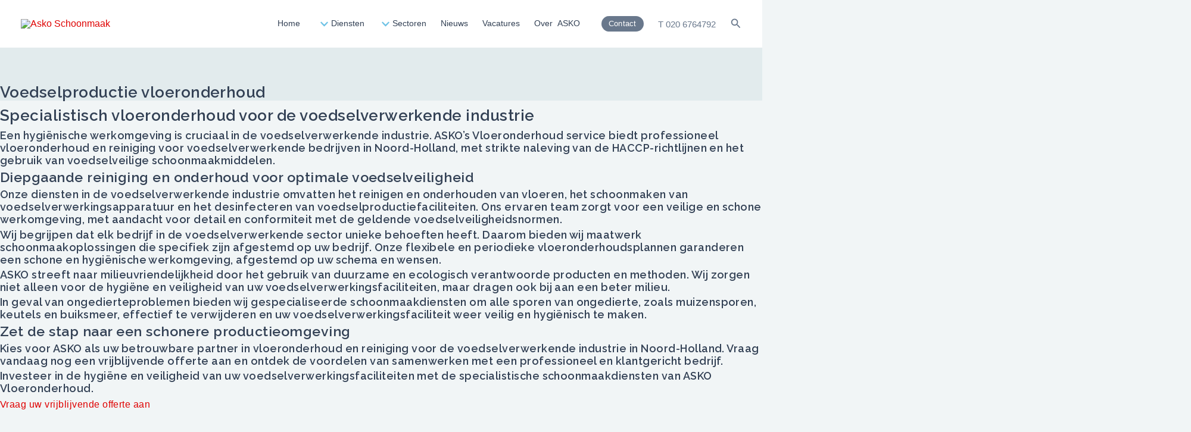

--- FILE ---
content_type: text/html; charset=UTF-8
request_url: https://asko-schoonmaak.com/voedselproductie-vloeronderhoud/
body_size: 29263
content:
<!DOCTYPE html>
<html lang="nl-NL" prefix="og: https://ogp.me/ns#">
<head>
<meta charset="UTF-8">
<meta name="viewport" content="width=device-width, initial-scale=1">
	<link rel="profile" href="https://gmpg.org/xfn/11"> 
		<style>img:is([sizes="auto" i], [sizes^="auto," i]) { contain-intrinsic-size: 3000px 1500px }</style>
	
<!-- Zoekmachine optimalisatie door Rank Math - https://rankmath.com/ -->
<title>Voedselproductie vloeronderhoud | ASKO</title>
<meta name="description" content="Voedselproductie vloeronderhoud Specialistisch vloeronderhoud voor de voedselverwerkende industrie Een hygiënische werkomgeving is cruciaal in de"/>
<meta name="robots" content="follow, index, max-snippet:-1, max-video-preview:-1, max-image-preview:large"/>
<link rel="canonical" href="https://asko-schoonmaak.com/voedselproductie-vloeronderhoud/" />
<meta property="og:locale" content="nl_NL" />
<meta property="og:type" content="article" />
<meta property="og:title" content="Voedselproductie vloeronderhoud | ASKO" />
<meta property="og:description" content="Voedselproductie vloeronderhoud Specialistisch vloeronderhoud voor de voedselverwerkende industrie Een hygiënische werkomgeving is cruciaal in de" />
<meta property="og:url" content="https://asko-schoonmaak.com/voedselproductie-vloeronderhoud/" />
<meta property="og:site_name" content="Asko Schoonmaak" />
<meta property="article:section" content="Voedselproductie industrie" />
<meta property="og:updated_time" content="2024-06-14T20:08:55+02:00" />
<meta property="article:published_time" content="2023-08-16T10:52:01+02:00" />
<meta property="article:modified_time" content="2024-06-14T20:08:55+02:00" />
<meta name="twitter:card" content="summary_large_image" />
<meta name="twitter:title" content="Voedselproductie vloeronderhoud | ASKO" />
<meta name="twitter:description" content="Voedselproductie vloeronderhoud Specialistisch vloeronderhoud voor de voedselverwerkende industrie Een hygiënische werkomgeving is cruciaal in de" />
<meta name="twitter:label1" content="Geschreven door" />
<meta name="twitter:data1" content="Arthur" />
<meta name="twitter:label2" content="Tijd om te lezen" />
<meta name="twitter:data2" content="1 minuut" />
<script type="application/ld+json" class="rank-math-schema">{"@context":"https://schema.org","@graph":[{"@type":["Person","Organization"],"@id":"https://asko-schoonmaak.com/#person","name":"Asko Schoonmaak","logo":{"@type":"ImageObject","@id":"https://asko-schoonmaak.com/#logo","url":"https://asko-schoonmaak.com/wp-content/uploads/2023/08/cropped-asko_large-150x150.jpg","contentUrl":"https://asko-schoonmaak.com/wp-content/uploads/2023/08/cropped-asko_large-150x150.jpg","caption":"Asko Schoonmaak","inLanguage":"nl-NL"},"image":{"@type":"ImageObject","@id":"https://asko-schoonmaak.com/#logo","url":"https://asko-schoonmaak.com/wp-content/uploads/2023/08/cropped-asko_large-150x150.jpg","contentUrl":"https://asko-schoonmaak.com/wp-content/uploads/2023/08/cropped-asko_large-150x150.jpg","caption":"Asko Schoonmaak","inLanguage":"nl-NL"}},{"@type":"WebSite","@id":"https://asko-schoonmaak.com/#website","url":"https://asko-schoonmaak.com","name":"Asko Schoonmaak","publisher":{"@id":"https://asko-schoonmaak.com/#person"},"inLanguage":"nl-NL"},{"@type":"BreadcrumbList","@id":"https://asko-schoonmaak.com/voedselproductie-vloeronderhoud/#breadcrumb","itemListElement":[{"@type":"ListItem","position":"1","item":{"@id":"https://asko-schoonmaak.com","name":"Home"}},{"@type":"ListItem","position":"2","item":{"@id":"https://asko-schoonmaak.com/category/branche/voedselproductie-industrie/","name":"Voedselproductie industrie"}},{"@type":"ListItem","position":"3","item":{"@id":"https://asko-schoonmaak.com/voedselproductie-vloeronderhoud/","name":"Voedselproductie vloeronderhoud"}}]},{"@type":"WebPage","@id":"https://asko-schoonmaak.com/voedselproductie-vloeronderhoud/#webpage","url":"https://asko-schoonmaak.com/voedselproductie-vloeronderhoud/","name":"Voedselproductie vloeronderhoud | ASKO","datePublished":"2023-08-16T10:52:01+02:00","dateModified":"2024-06-14T20:08:55+02:00","isPartOf":{"@id":"https://asko-schoonmaak.com/#website"},"inLanguage":"nl-NL","breadcrumb":{"@id":"https://asko-schoonmaak.com/voedselproductie-vloeronderhoud/#breadcrumb"}},{"@type":"Person","@id":"https://asko-schoonmaak.com/author/arthur/","name":"Arthur","url":"https://asko-schoonmaak.com/author/arthur/","image":{"@type":"ImageObject","@id":"https://secure.gravatar.com/avatar/b57122a759a0fc0d2de24d090dc0d30ccb8a94c13a450e228c9c58955e889aaf?s=96&amp;d=mm&amp;r=g","url":"https://secure.gravatar.com/avatar/b57122a759a0fc0d2de24d090dc0d30ccb8a94c13a450e228c9c58955e889aaf?s=96&amp;d=mm&amp;r=g","caption":"Arthur","inLanguage":"nl-NL"}},{"@type":"BlogPosting","headline":"Voedselproductie vloeronderhoud | ASKO","datePublished":"2023-08-16T10:52:01+02:00","dateModified":"2024-06-14T20:08:55+02:00","articleSection":"Voedselproductie industrie, ZZZ-2023","author":{"@id":"https://asko-schoonmaak.com/author/arthur/","name":"Arthur"},"publisher":{"@id":"https://asko-schoonmaak.com/#person"},"description":"Voedselproductie vloeronderhoud Specialistisch vloeronderhoud voor de voedselverwerkende industrie Een hygi\u00ebnische werkomgeving is cruciaal in de","name":"Voedselproductie vloeronderhoud | ASKO","@id":"https://asko-schoonmaak.com/voedselproductie-vloeronderhoud/#richSnippet","isPartOf":{"@id":"https://asko-schoonmaak.com/voedselproductie-vloeronderhoud/#webpage"},"inLanguage":"nl-NL","mainEntityOfPage":{"@id":"https://asko-schoonmaak.com/voedselproductie-vloeronderhoud/#webpage"}}]}</script>
<!-- /Rank Math WordPress SEO plugin -->

<link rel='dns-prefetch' href='//www.googletagmanager.com' />
<link rel='dns-prefetch' href='//fonts.googleapis.com' />
<link href='https://fonts.gstatic.com' crossorigin rel='preconnect' />

<link rel='stylesheet' id='wpacu-combined-css-head-1' href='https://asko-schoonmaak.com/wp-content/cache/asset-cleanup/css/head-cf7e9fb828005463eb78e1ed6a530a2885271eed.css' type='text/css' media='all' />
<link rel='stylesheet' id='astra-google-fonts-css' href='https://fonts.googleapis.com/css?family=DM+Sans%3A400%2C%7CRaleway%3A600%2C&#038;display=fallback&#038;ver=4.8.7' media='all' />

<style id='global-styles-inline-css'>
:root{--wp--preset--aspect-ratio--square: 1;--wp--preset--aspect-ratio--4-3: 4/3;--wp--preset--aspect-ratio--3-4: 3/4;--wp--preset--aspect-ratio--3-2: 3/2;--wp--preset--aspect-ratio--2-3: 2/3;--wp--preset--aspect-ratio--16-9: 16/9;--wp--preset--aspect-ratio--9-16: 9/16;--wp--preset--color--black: #000000;--wp--preset--color--cyan-bluish-gray: #abb8c3;--wp--preset--color--white: #ffffff;--wp--preset--color--pale-pink: #f78da7;--wp--preset--color--vivid-red: #cf2e2e;--wp--preset--color--luminous-vivid-orange: #ff6900;--wp--preset--color--luminous-vivid-amber: #fcb900;--wp--preset--color--light-green-cyan: #7bdcb5;--wp--preset--color--vivid-green-cyan: #00d084;--wp--preset--color--pale-cyan-blue: #8ed1fc;--wp--preset--color--vivid-cyan-blue: #0693e3;--wp--preset--color--vivid-purple: #9b51e0;--wp--preset--color--ast-global-color-0: var(--ast-global-color-0);--wp--preset--color--ast-global-color-1: var(--ast-global-color-1);--wp--preset--color--ast-global-color-2: var(--ast-global-color-2);--wp--preset--color--ast-global-color-3: var(--ast-global-color-3);--wp--preset--color--ast-global-color-4: var(--ast-global-color-4);--wp--preset--color--ast-global-color-5: var(--ast-global-color-5);--wp--preset--color--ast-global-color-6: var(--ast-global-color-6);--wp--preset--color--ast-global-color-7: var(--ast-global-color-7);--wp--preset--color--ast-global-color-8: var(--ast-global-color-8);--wp--preset--gradient--vivid-cyan-blue-to-vivid-purple: linear-gradient(135deg,rgba(6,147,227,1) 0%,rgb(155,81,224) 100%);--wp--preset--gradient--light-green-cyan-to-vivid-green-cyan: linear-gradient(135deg,rgb(122,220,180) 0%,rgb(0,208,130) 100%);--wp--preset--gradient--luminous-vivid-amber-to-luminous-vivid-orange: linear-gradient(135deg,rgba(252,185,0,1) 0%,rgba(255,105,0,1) 100%);--wp--preset--gradient--luminous-vivid-orange-to-vivid-red: linear-gradient(135deg,rgba(255,105,0,1) 0%,rgb(207,46,46) 100%);--wp--preset--gradient--very-light-gray-to-cyan-bluish-gray: linear-gradient(135deg,rgb(238,238,238) 0%,rgb(169,184,195) 100%);--wp--preset--gradient--cool-to-warm-spectrum: linear-gradient(135deg,rgb(74,234,220) 0%,rgb(151,120,209) 20%,rgb(207,42,186) 40%,rgb(238,44,130) 60%,rgb(251,105,98) 80%,rgb(254,248,76) 100%);--wp--preset--gradient--blush-light-purple: linear-gradient(135deg,rgb(255,206,236) 0%,rgb(152,150,240) 100%);--wp--preset--gradient--blush-bordeaux: linear-gradient(135deg,rgb(254,205,165) 0%,rgb(254,45,45) 50%,rgb(107,0,62) 100%);--wp--preset--gradient--luminous-dusk: linear-gradient(135deg,rgb(255,203,112) 0%,rgb(199,81,192) 50%,rgb(65,88,208) 100%);--wp--preset--gradient--pale-ocean: linear-gradient(135deg,rgb(255,245,203) 0%,rgb(182,227,212) 50%,rgb(51,167,181) 100%);--wp--preset--gradient--electric-grass: linear-gradient(135deg,rgb(202,248,128) 0%,rgb(113,206,126) 100%);--wp--preset--gradient--midnight: linear-gradient(135deg,rgb(2,3,129) 0%,rgb(40,116,252) 100%);--wp--preset--font-size--small: 13px;--wp--preset--font-size--medium: 20px;--wp--preset--font-size--large: 36px;--wp--preset--font-size--x-large: 42px;--wp--preset--spacing--20: 0.44rem;--wp--preset--spacing--30: 0.67rem;--wp--preset--spacing--40: 1rem;--wp--preset--spacing--50: 1.5rem;--wp--preset--spacing--60: 2.25rem;--wp--preset--spacing--70: 3.38rem;--wp--preset--spacing--80: 5.06rem;--wp--preset--shadow--natural: 6px 6px 9px rgba(0, 0, 0, 0.2);--wp--preset--shadow--deep: 12px 12px 50px rgba(0, 0, 0, 0.4);--wp--preset--shadow--sharp: 6px 6px 0px rgba(0, 0, 0, 0.2);--wp--preset--shadow--outlined: 6px 6px 0px -3px rgba(255, 255, 255, 1), 6px 6px rgba(0, 0, 0, 1);--wp--preset--shadow--crisp: 6px 6px 0px rgba(0, 0, 0, 1);}:root { --wp--style--global--content-size: var(--wp--custom--ast-content-width-size);--wp--style--global--wide-size: var(--wp--custom--ast-wide-width-size); }:where(body) { margin: 0; }.wp-site-blocks > .alignleft { float: left; margin-right: 2em; }.wp-site-blocks > .alignright { float: right; margin-left: 2em; }.wp-site-blocks > .aligncenter { justify-content: center; margin-left: auto; margin-right: auto; }:where(.wp-site-blocks) > * { margin-block-start: 24px; margin-block-end: 0; }:where(.wp-site-blocks) > :first-child { margin-block-start: 0; }:where(.wp-site-blocks) > :last-child { margin-block-end: 0; }:root { --wp--style--block-gap: 24px; }:root :where(.is-layout-flow) > :first-child{margin-block-start: 0;}:root :where(.is-layout-flow) > :last-child{margin-block-end: 0;}:root :where(.is-layout-flow) > *{margin-block-start: 24px;margin-block-end: 0;}:root :where(.is-layout-constrained) > :first-child{margin-block-start: 0;}:root :where(.is-layout-constrained) > :last-child{margin-block-end: 0;}:root :where(.is-layout-constrained) > *{margin-block-start: 24px;margin-block-end: 0;}:root :where(.is-layout-flex){gap: 24px;}:root :where(.is-layout-grid){gap: 24px;}.is-layout-flow > .alignleft{float: left;margin-inline-start: 0;margin-inline-end: 2em;}.is-layout-flow > .alignright{float: right;margin-inline-start: 2em;margin-inline-end: 0;}.is-layout-flow > .aligncenter{margin-left: auto !important;margin-right: auto !important;}.is-layout-constrained > .alignleft{float: left;margin-inline-start: 0;margin-inline-end: 2em;}.is-layout-constrained > .alignright{float: right;margin-inline-start: 2em;margin-inline-end: 0;}.is-layout-constrained > .aligncenter{margin-left: auto !important;margin-right: auto !important;}.is-layout-constrained > :where(:not(.alignleft):not(.alignright):not(.alignfull)){max-width: var(--wp--style--global--content-size);margin-left: auto !important;margin-right: auto !important;}.is-layout-constrained > .alignwide{max-width: var(--wp--style--global--wide-size);}body .is-layout-flex{display: flex;}.is-layout-flex{flex-wrap: wrap;align-items: center;}.is-layout-flex > :is(*, div){margin: 0;}body .is-layout-grid{display: grid;}.is-layout-grid > :is(*, div){margin: 0;}body{padding-top: 0px;padding-right: 0px;padding-bottom: 0px;padding-left: 0px;}a:where(:not(.wp-element-button)){text-decoration: none;}:root :where(.wp-element-button, .wp-block-button__link){background-color: #32373c;border-width: 0;color: #fff;font-family: inherit;font-size: inherit;line-height: inherit;padding: calc(0.667em + 2px) calc(1.333em + 2px);text-decoration: none;}.has-black-color{color: var(--wp--preset--color--black) !important;}.has-cyan-bluish-gray-color{color: var(--wp--preset--color--cyan-bluish-gray) !important;}.has-white-color{color: var(--wp--preset--color--white) !important;}.has-pale-pink-color{color: var(--wp--preset--color--pale-pink) !important;}.has-vivid-red-color{color: var(--wp--preset--color--vivid-red) !important;}.has-luminous-vivid-orange-color{color: var(--wp--preset--color--luminous-vivid-orange) !important;}.has-luminous-vivid-amber-color{color: var(--wp--preset--color--luminous-vivid-amber) !important;}.has-light-green-cyan-color{color: var(--wp--preset--color--light-green-cyan) !important;}.has-vivid-green-cyan-color{color: var(--wp--preset--color--vivid-green-cyan) !important;}.has-pale-cyan-blue-color{color: var(--wp--preset--color--pale-cyan-blue) !important;}.has-vivid-cyan-blue-color{color: var(--wp--preset--color--vivid-cyan-blue) !important;}.has-vivid-purple-color{color: var(--wp--preset--color--vivid-purple) !important;}.has-ast-global-color-0-color{color: var(--wp--preset--color--ast-global-color-0) !important;}.has-ast-global-color-1-color{color: var(--wp--preset--color--ast-global-color-1) !important;}.has-ast-global-color-2-color{color: var(--wp--preset--color--ast-global-color-2) !important;}.has-ast-global-color-3-color{color: var(--wp--preset--color--ast-global-color-3) !important;}.has-ast-global-color-4-color{color: var(--wp--preset--color--ast-global-color-4) !important;}.has-ast-global-color-5-color{color: var(--wp--preset--color--ast-global-color-5) !important;}.has-ast-global-color-6-color{color: var(--wp--preset--color--ast-global-color-6) !important;}.has-ast-global-color-7-color{color: var(--wp--preset--color--ast-global-color-7) !important;}.has-ast-global-color-8-color{color: var(--wp--preset--color--ast-global-color-8) !important;}.has-black-background-color{background-color: var(--wp--preset--color--black) !important;}.has-cyan-bluish-gray-background-color{background-color: var(--wp--preset--color--cyan-bluish-gray) !important;}.has-white-background-color{background-color: var(--wp--preset--color--white) !important;}.has-pale-pink-background-color{background-color: var(--wp--preset--color--pale-pink) !important;}.has-vivid-red-background-color{background-color: var(--wp--preset--color--vivid-red) !important;}.has-luminous-vivid-orange-background-color{background-color: var(--wp--preset--color--luminous-vivid-orange) !important;}.has-luminous-vivid-amber-background-color{background-color: var(--wp--preset--color--luminous-vivid-amber) !important;}.has-light-green-cyan-background-color{background-color: var(--wp--preset--color--light-green-cyan) !important;}.has-vivid-green-cyan-background-color{background-color: var(--wp--preset--color--vivid-green-cyan) !important;}.has-pale-cyan-blue-background-color{background-color: var(--wp--preset--color--pale-cyan-blue) !important;}.has-vivid-cyan-blue-background-color{background-color: var(--wp--preset--color--vivid-cyan-blue) !important;}.has-vivid-purple-background-color{background-color: var(--wp--preset--color--vivid-purple) !important;}.has-ast-global-color-0-background-color{background-color: var(--wp--preset--color--ast-global-color-0) !important;}.has-ast-global-color-1-background-color{background-color: var(--wp--preset--color--ast-global-color-1) !important;}.has-ast-global-color-2-background-color{background-color: var(--wp--preset--color--ast-global-color-2) !important;}.has-ast-global-color-3-background-color{background-color: var(--wp--preset--color--ast-global-color-3) !important;}.has-ast-global-color-4-background-color{background-color: var(--wp--preset--color--ast-global-color-4) !important;}.has-ast-global-color-5-background-color{background-color: var(--wp--preset--color--ast-global-color-5) !important;}.has-ast-global-color-6-background-color{background-color: var(--wp--preset--color--ast-global-color-6) !important;}.has-ast-global-color-7-background-color{background-color: var(--wp--preset--color--ast-global-color-7) !important;}.has-ast-global-color-8-background-color{background-color: var(--wp--preset--color--ast-global-color-8) !important;}.has-black-border-color{border-color: var(--wp--preset--color--black) !important;}.has-cyan-bluish-gray-border-color{border-color: var(--wp--preset--color--cyan-bluish-gray) !important;}.has-white-border-color{border-color: var(--wp--preset--color--white) !important;}.has-pale-pink-border-color{border-color: var(--wp--preset--color--pale-pink) !important;}.has-vivid-red-border-color{border-color: var(--wp--preset--color--vivid-red) !important;}.has-luminous-vivid-orange-border-color{border-color: var(--wp--preset--color--luminous-vivid-orange) !important;}.has-luminous-vivid-amber-border-color{border-color: var(--wp--preset--color--luminous-vivid-amber) !important;}.has-light-green-cyan-border-color{border-color: var(--wp--preset--color--light-green-cyan) !important;}.has-vivid-green-cyan-border-color{border-color: var(--wp--preset--color--vivid-green-cyan) !important;}.has-pale-cyan-blue-border-color{border-color: var(--wp--preset--color--pale-cyan-blue) !important;}.has-vivid-cyan-blue-border-color{border-color: var(--wp--preset--color--vivid-cyan-blue) !important;}.has-vivid-purple-border-color{border-color: var(--wp--preset--color--vivid-purple) !important;}.has-ast-global-color-0-border-color{border-color: var(--wp--preset--color--ast-global-color-0) !important;}.has-ast-global-color-1-border-color{border-color: var(--wp--preset--color--ast-global-color-1) !important;}.has-ast-global-color-2-border-color{border-color: var(--wp--preset--color--ast-global-color-2) !important;}.has-ast-global-color-3-border-color{border-color: var(--wp--preset--color--ast-global-color-3) !important;}.has-ast-global-color-4-border-color{border-color: var(--wp--preset--color--ast-global-color-4) !important;}.has-ast-global-color-5-border-color{border-color: var(--wp--preset--color--ast-global-color-5) !important;}.has-ast-global-color-6-border-color{border-color: var(--wp--preset--color--ast-global-color-6) !important;}.has-ast-global-color-7-border-color{border-color: var(--wp--preset--color--ast-global-color-7) !important;}.has-ast-global-color-8-border-color{border-color: var(--wp--preset--color--ast-global-color-8) !important;}.has-vivid-cyan-blue-to-vivid-purple-gradient-background{background: var(--wp--preset--gradient--vivid-cyan-blue-to-vivid-purple) !important;}.has-light-green-cyan-to-vivid-green-cyan-gradient-background{background: var(--wp--preset--gradient--light-green-cyan-to-vivid-green-cyan) !important;}.has-luminous-vivid-amber-to-luminous-vivid-orange-gradient-background{background: var(--wp--preset--gradient--luminous-vivid-amber-to-luminous-vivid-orange) !important;}.has-luminous-vivid-orange-to-vivid-red-gradient-background{background: var(--wp--preset--gradient--luminous-vivid-orange-to-vivid-red) !important;}.has-very-light-gray-to-cyan-bluish-gray-gradient-background{background: var(--wp--preset--gradient--very-light-gray-to-cyan-bluish-gray) !important;}.has-cool-to-warm-spectrum-gradient-background{background: var(--wp--preset--gradient--cool-to-warm-spectrum) !important;}.has-blush-light-purple-gradient-background{background: var(--wp--preset--gradient--blush-light-purple) !important;}.has-blush-bordeaux-gradient-background{background: var(--wp--preset--gradient--blush-bordeaux) !important;}.has-luminous-dusk-gradient-background{background: var(--wp--preset--gradient--luminous-dusk) !important;}.has-pale-ocean-gradient-background{background: var(--wp--preset--gradient--pale-ocean) !important;}.has-electric-grass-gradient-background{background: var(--wp--preset--gradient--electric-grass) !important;}.has-midnight-gradient-background{background: var(--wp--preset--gradient--midnight) !important;}.has-small-font-size{font-size: var(--wp--preset--font-size--small) !important;}.has-medium-font-size{font-size: var(--wp--preset--font-size--medium) !important;}.has-large-font-size{font-size: var(--wp--preset--font-size--large) !important;}.has-x-large-font-size{font-size: var(--wp--preset--font-size--x-large) !important;}
:root :where(.wp-block-pullquote){font-size: 1.5em;line-height: 1.6;}
</style>




<style   data-wpacu-inline-css-file='1'>
/*!/wp-content/plugins/simple-tags/assets/frontend/css/frontend.css*/.taxopress-table-container{width:100%}.taxopress-table-row td{border:none}.taxopress-table-row:nth-child(n+7){display:none}.taxopress-see-more-link,.taxopress-close-table-link{cursor:pointer}.taxopress-close-table-link{display:none}.taxopress-see-more-container{text-align:right;padding:10px}.hidden{display:none}.taxopress-table-container .taxopress-post-count{text-align:right;padding-right:30px}.taxopress-arrow{display:inline-block}.taxopress-arrow.right{border-top:5px solid #fff0;border-bottom:5px solid #fff0;border-left:5px solid}.taxopress-arrow.down{border-left:5px solid #fff0;border-right:5px solid #fff0;border-top:5px solid}.taxopress-border-cloud a{text-decoration:none;border:1px solid;padding:4px 7px;display:inline-block;margin:3px}.taxopress-box-list{display:grid;grid-template-columns:repeat(3,1fr);grid-gap:10px}.taxopress-box-list a{display:block;text-decoration:none;box-sizing:border-box;word-wrap:break-word}.taxopress-box-list img{max-width:100%;height:auto;display:block}.taxopress-boxrelatedpost-cat{color:#666;font-size:.9em}@media (max-width:1200px){.taxopress-box-list{grid-template-columns:repeat(2,1fr)}}@media (max-width:768px){.taxopress-box-list{grid-template-columns:1fr;word-wrap:break-word}}
</style>
<script id="burst-js-extra">
var burst = {"tracking":{"isInitialHit":true,"lastUpdateTimestamp":0,"beacon_url":"https:\/\/asko-schoonmaak.com\/wp-content\/plugins\/burst-statistics\/endpoint.php","ajaxUrl":"https:\/\/asko-schoonmaak.com\/wp-admin\/admin-ajax.php"},"options":{"cookieless":0,"pageUrl":"https:\/\/asko-schoonmaak.com\/voedselproductie-vloeronderhoud\/","beacon_enabled":1,"do_not_track":0,"enable_turbo_mode":0,"track_url_change":0,"cookie_retention_days":30,"debug":0},"goals":{"completed":[],"scriptUrl":"https:\/\/asko-schoonmaak.com\/wp-content\/plugins\/burst-statistics\/\/assets\/js\/build\/burst-goals.js?v=1761110716","active":[]},"cache":{"uid":null,"fingerprint":null,"isUserAgent":null,"isDoNotTrack":null,"useCookies":null}};
</script>
<script async='async' id='wpacu-combined-js-head-group-1' src='https://asko-schoonmaak.com/wp-content/cache/asset-cleanup/js/head-00bb2df8a32038ab5e048d098d71de11e46f4168.js'></script><!--[if IE]>
<script src="https://asko-schoonmaak.com/wp-content/themes/astra/assets/js/minified/flexibility.min.js?ver=4.8.7" id="astra-flexibility-js"></script>
<script id="astra-flexibility-js-after">
flexibility(document.documentElement);
</script>
<![endif]-->
<script id='wpacu-combined-js-head-group-2' src='https://asko-schoonmaak.com/wp-content/cache/asset-cleanup/js/head-bc0077a407d912989bf306d8b0c728e58fd0bd7f.js'></script>
<!-- Google tag (gtag.js) snippet toegevoegd door Site Kit -->
<!-- Google Analytics snippet toegevoegd door Site Kit -->
<script src="https://www.googletagmanager.com/gtag/js?id=GT-NFBKM89" id="google_gtagjs-js" async></script>
<script id="google_gtagjs-js-after">
window.dataLayer = window.dataLayer || [];function gtag(){dataLayer.push(arguments);}
gtag("set","linker",{"domains":["asko-schoonmaak.com"]});
gtag("js", new Date());
gtag("set", "developer_id.dZTNiMT", true);
gtag("config", "GT-NFBKM89");
</script>
<!-- start Simple Custom CSS and JS -->
<style>
/* update 202506 */
.uagb-post-grid .wp-block-button.uagb-post__text.uagb-post__cta .uagb-text-link.wp-block-button__link {
        max-width: 9em;
    }


/* salaris postcode box 202502 */

.ods-ask-vac-salaris-min,
.ods-ask-vac-salaris-max,
.ods-ask-vac-salaris-eenheid,
.ods-ask-vac-postcode {margin-left:12px!important; margin-bottom:2px!important; background-color:#fff;margin-left:22px!important;display:block; font-weight:700; margin-right:0!important;}

.ods-ask-vac-salaris-min::before,
.ods-ask-vac-salaris-max::before,
.ods-ask-vac-salaris-eenheid::before,
.ods-ask-vac-postcode::before {font-size: 0.85em;color:#888; width:11em!important; padding-left:1em; display:inline-block;}

.ods-ask-vac-salaris-min::before {content: 'minimum salaris:';}
.ods-ask-vac-salaris-max::before {content: 'maximum salaris:';}
.ods-ask-vac-salaris-eenheid::before {content: 'eenheid salaris:';}
.ods-ask-vac-postcode::before {content: 'postcode locatie:';}

.ods-ask-vac-box {margin-top:2em!important; background-color:#f2f2f2;max-width:20em!important; padding:1em 1em 1em 2em;} 
.ods-ask-vac-box::before {content: 'Salaris:';margin-bottom:6px!important;}
.ods-ask-vac-salaris-min {margin-top:18px;}

.wp-block-column:has(.ods-ask-vac-postcode){padding: 0 0 1em 1em;}

/* Selects an h1 heading with a
paragraph element that immediately follows
the h1 and applies the style to h1 
https://developer.mozilla.org/en-US/docs/Web/CSS/:has */
.entry-content > .wp-block-columns:has(+ h3) {
  margin-bottom: 44px!important;
}
/* EINDE salaris postcode box 202502 */




/* :is(.wp-block-columns):has(+ :is(.ods-ask-vac-postcode))*/


.ast-theme-transparent-header .main-header-bar, .ast-theme-transparent-header.ast-header-break-point .main-header-bar-wrap .main-header-menu, .ast-theme-transparent-header.ast-header-break-point .main-header-bar-wrap .main-header-bar, .ast-theme-transparent-header.ast-header-break-point .ast-mobile-header-wrap .main-header-bar {
background-image: linear-gradient(90deg, rgba(0,0,0,0.81) 0%, rgba(0,0,0,0.11) 19%, rgba(0,0,0,0.01) 100%); /* verloop door cursuswp.com */
}



/*
.postid-38 .uagb-post__text.uagb-post__titlexxx:not(.postid-38 .uagb-post__text.uagb-post__title span:nth-of-type(1),.postid-38 .uagb-post__text.uagb-post__title span:nth-of-type(2),.postid-38 .uagb-post__text.uagb-post__title span:nth-of-type(2)) {
			min-height: 444px !important;
		}
*/
:not(.uagb-post__text.uagb-post__title span) > .uagb-post__text.uagb-post__titlexx {
			min-height: 484px !important;
		}


/* uitlijning top - spans headings https://www.w3schools.com/css/tryit.asp?filename=trycss_position_absolute */
.postid-38 .uagb-post__text.uagb-post__title {
  position: relative;
} 
.postid-38 .uagb-post__text.uagb-post__title span:nth-of-type(1),
.postid-38 .uagb-post__text.uagb-post__title span:nth-of-type(2),
.postid-38 .uagb-post__text.uagb-post__title span:nth-of-type(3),
.postid-38 .uagb-post__text.uagb-post__title span:nth-of-type(4) {
  position: absolute;
  borderxx: 1px solid #73AD21;
}
.postid-38 .uagb-post__text.uagb-post__title span:nth-of-type(1) {top: 120px;}
.postid-38 .uagb-post__text.uagb-post__title span:nth-of-type(2) {top: 145px;}
.postid-38 .uagb-post__text.uagb-post__title span:nth-of-type(3) {top: 170px;}
.postid-38 .uagb-post__text.uagb-post__title span:nth-of-type(4) {top: 195px;}

/* einde uitlijning top */

.vac-meer-top p span:nth-of-type(2),
.vac-meer-top p span:nth-of-type(3),
.vac-meer h2  span:nth-of-type(2),
.vac-meer h2  span:nth-of-type(3),
.vac-meer h2  span:nth-of-type(4),
.vac-meer h3  span:nth-of-type(2),
.vac-meer h3  span:nth-of-type(3),
.vac-meer h3  span:nth-of-type(4)
{
	display: none;
}

.postid-38 .uagb-post__text.uagb-post__title span:nth-of-type(1),
.category-reguliere-schoonmaak-vacature-medewerker .entry-title span:nth-of-type(1), 
.category-specialistisch-vacature-medewerker .entry-title span:nth-of-type(1), 
.category-management-vacature-medewerker .entry-title span:nth-of-type(1), 
{margin-top:0.4em}


.category-reguliere-schoonmaak-vacature-medewerker .entry-title span:nth-of-type(1),
.category-reguliere-schoonmaak-vacature-medewerker .entry-title span:nth-of-type(2),
.category-reguliere-schoonmaak-vacature-medewerker .entry-title span:nth-of-type(3),
.category-reguliere-schoonmaak-vacature-medewerker .entry-title span:nth-of-type(4),

.category-specialistisch-vacature-medewerker .entry-title span:nth-of-type(1),
.category-specialistisch-vacature-medewerker .entry-title span:nth-of-type(2),
.category-specialistisch-vacature-medewerker .entry-title span:nth-of-type(3),
.category-specialistisch-vacature-medewerker .entry-title span:nth-of-type(4),

.category-management-vacature-medewerker .entry-title span:nth-of-type(1),
.category-management-vacature-medewerker .entry-title span:nth-of-type(2),
.category-management-vacature-medewerker .entry-title span:nth-of-type(3),
.category-management-vacature-medewerker .entry-title span:nth-of-type(4)
{
	font-size:0.45em!important;
	line-height:1.4em;
	color:var(--ast-global-color-1);
	display:block;
		background-repeat: no-repeat;
	padding-left: 33px;
	/* width of the image plus a little extra padding */
	display: block;
	/* may not need this, but I've found I do */
	widthxx :22px;
	background-size: 1.1em 1.1em;
}

.category-reguliere-schoonmaak-vacature-medewerker .entry-title span:nth-of-type(1) {
background-image: url('https://asko-schoonmaak.com/wp-content/uploads/icon-plaats-locatie-vacature.png');
}
.category-reguliere-schoonmaak-vacature-medewerker .entry-title span:nth-of-type(2) {
background-image: url('https://asko-schoonmaak.com/wp-content/uploads/icon-tijden-urenwerktijden-vacature.png');
}
.category-reguliere-schoonmaak-vacature-medewerker .entry-title span:nth-of-type(3) {
background-image: url('https://asko-schoonmaak.com/wp-content/uploads/ASKO-pictogram-vacatures-branches-2.png');
}
.category-reguliere-schoonmaak-vacature-medewerker .entry-title span:nth-of-type(4) {
background-image: url('https://asko-schoonmaak.com/wp-content/uploads/ASKO-pictogram-vacatures-dagdeel-2.png');
}

.category-specialistisch-vacature-medewerker .entry-title span:nth-of-type(1) {
background-image: url('https://asko-schoonmaak.com/wp-content/uploads/icon-plaats-locatie-vacature.png');
}
.category-specialistisch-vacature-medewerker .entry-title span:nth-of-type(2) {
background-image: url('https://asko-schoonmaak.com/wp-content/uploads/icon-tijden-urenwerktijden-vacature.png');
}
.category-specialistisch-vacature-medewerker .entry-title span:nth-of-type(3) {
background-image: url('https://asko-schoonmaak.com/wp-content/uploads/ASKO-pictogram-vacatures-branches-2.png');
}
.category-specialistisch-vacature-medewerker .entry-title span:nth-of-type(4) {
background-image: url('https://asko-schoonmaak.com/wp-content/uploads/ASKO-pictogram-vacatures-dagdeel-2.png');
}

.category-management-vacature-medewerker .entry-title span:nth-of-type(1) {
background-image: url('https://asko-schoonmaak.com/wp-content/uploads/icon-plaats-locatie-vacature.png');
}
.category-management-vacature-medewerker .entry-title span:nth-of-type(2) {
background-image: url('https://asko-schoonmaak.com/wp-content/uploads/icon-tijden-urenwerktijden-vacature.png');
}
.category-management-vacature-medewerker .entry-title span:nth-of-type(3) {
background-image: url('https://asko-schoonmaak.com/wp-content/uploads/ASKO-pictogram-vacatures-branches-2.png');
}
.category-management-vacature-medewerker .entry-title span:nth-of-type(4) {
background-image: url('https://asko-schoonmaak.com/wp-content/uploads/ASKO-pictogram-vacatures-dagdeel-2.png');
}


.postid-38 .uagb-post__text.uagb-post__title span:nth-of-type(1),
.postid-38 .uagb-post__text.uagb-post__title span:nth-of-type(2),
.postid-38 .uagb-post__text.uagb-post__title span:nth-of-type(3),
.postid-38 .uagb-post__text.uagb-post__title span:nth-of-type(4) {
	font-size:16px!important;
	line-height:1.4em;
	color:var(--ast-global-color-8);
	display:block;
		background-repeat: no-repeat;
	padding-left: 28px;
	/* width of the image plus a little extra padding */
	display: block;
	/* may not need this, but I've found I do */
	widthxx :22px;
	background-size: 22px 22px;
}
.postid-38 .uagb-post__text.uagb-post__title span:nth-of-type(1) {
background-image: url('https://asko-schoonmaak.com/wp-content/uploads/icon-tijden-urenwerktijden-vacature.png');
}
.postid-38 .uagb-post__text.uagb-post__title span:nth-of-type(2) {
background-image: url('https://asko-schoonmaak.com/wp-content/uploads/icon-plaats-locatie-vacature.png');
}
.postid-38 .uagb-post__text.uagb-post__title span:nth-of-type(3) {
background-image: url('https://asko-schoonmaak.com/wp-content/uploads/ASKO-pictogram-vacatures-branches-2.png');
}
.postid-38 .uagb-post__text.uagb-post__title span:nth-of-type(4) {
background-image: url('https://asko-schoonmaak.com/wp-content/uploads/ASKO-pictogram-vacatures-dagdeel-2.png');
}





.balk-onder-contentx {
	padding-left: 244px!important;
}


.nf-form-content label {
font-size: 13px!important;
}


.category-branche-overzicht-alle-sectoren .entry-content h2,
.category-dienst-asko .entry-content h2 {
	padding-right:30%;
}



/* =========================== SE O Pagina's =========================== */
.category-locatie-noord-holland .entry-content p:nth-of-type(1) {
	font-size:22px!important;
	line-height:1.4em;
}
.loc-asko:nth-of-type(1),
.loc-asko:nth-of-type(2)
{
	background-color:#fff;
	padding:20px 1.5em 0.9em 1.5em!important;
	margin-top:1em;
	margin-bottom:2em;
	max-width:720px}
.loc-asko:nth-of-type(1) .entry-content h2 {
	margin-top:0!important;
}

.loc-asko .lcp_catlist li .ts {
	display:unset;
	text-transform:unset;
	text-decoration:none;
	color:var(--ast-global-color-0);
}

.loc-asko li {
	font-size:110%!important;
}

.loc-asko .lcp_catlist li a {
	text-decoration:none;
	color:var(--ast-global-color-0);
}

.category-locatie-noord-holland .entry-content p:nth-of-type(even) {
	borderxxx: 2px solid orange;
}
.site-primary-footer-wrap a {
	color: var(--ast-global-color-4);
}
.site-primary-footer-wrap .lcp_catlist li .ts {
	display:none}





span.rood {
	color: var(--ast-global-color-0);
}

@media (max-width: 640px) {
		.asko-kolommen-ruimte,
	.asko-post-grid-ruimte /* alleen landing*/
 {
		margin-left: 60px!important;
		margin-right: 60px!important;
	}
		.icon-klein a[class^="uagb-image-ratio-"]>img {
		object-fit: contain!important;
		aspect-ratio: 1/1;
		borderxx:2px solid #eee;
		max-width:100px!important;
		max-height:100px!important;
		margin-left: auto;
		margin-right: auto;
		margin-top:0.5em;
		margin-bottom:-2.2em;
		z-index:20000000!important;
	}
}
@media (min-width: 640px) {
		.asko-kolommen-ruimte,
	.asko-post-grid-ruimte /* alleen landing*/
 {
		margin-left: 11.5vw!important;
		margin-right: 11.5vw!important;
	}
	.balk-onder-content,
	.ast-separate-container .ast-comment-list li.depth-1, .hentry {
		margin-left: 11.5vw;
		margin-right: 11.5vw;
	}
	.icon-klein a[class^="uagb-image-ratio-"]>img {
		object-fit: contain!important;
		aspect-ratio: 1/1;
		borderxx:2px solid #eee;
		max-width:100px!important;
		max-height:100px!important;
		margin-left: auto;
		margin-right: auto;
		margin-top:0.5em;
		margin-bottom:-2.2em;
		z-index:20000000!important;
	}
	}
	/*
	.uagb-post-grid.is-grid.uagb-post__image-position-top .uagb-post__image a[class^="uagb-image-ratio-"]>img {
	object-fit: contain!important;
	aspect-ratio: 1/1; border:2px solid #eee;
	max-width:160px!important;
	max-height:160px!important;
}
	*/
	/* hoogte feat thmb */
	.single .entry-header .post-thumb {
		max-height:30px;
	}
	/* fit feat thmb */
	.entry-header .post-thumb img {
		margin-top: 5vw!important;
		margin-leftxx: clamp(20px,4vw,100px);
		object-fit: contain!important;
		aspect-ratio: 1/1;
		border:none!important;
	}
	.entry-content h2 {
		margin-top:clamp(40px,4vw,50px)}
	p.groot {
		max-widthxx:34em!important;
		margin-left:auto!important;
		margin-right:auto;
		padding-left:12%;
		padding-right:12%}
	.btn-offerte {
		background-color: #2C3648;
		border: none;
		color: white;
		padding: 11px 22px;
		text-align: center;
		text-decoration: none;
		display: inline-block;
		font-size: 16px;
		margin: 1px 2px;
		letter-spacing:1px;
		cursor: pointer;
	}
	/* ================== koppen check ================== 
	h1::before {
	content: "h1"; font-size:11px; color:#333;background-color:#00ffff;padding:0 2px 1px 2px;margin-right:-5px!important;
}
	h2::before {
	content: "h2"; font-size:11px; color:#333;background-color:#ffff00;padding:0 2px 1px 2px;margin-right:-5px!important;
}
	h3::before {
	content: "h3"; font-size:11px; color:#fff;background-color:#ff00ff;padding:0 2px 1px 2px;margin-right:-5px!important;
}
	h4::before {
	content: "h4"; font-size:11px; color:#fff;background-color:#ff0000;padding:0 2px 1px 2px;margin-right:-5px!important;
}
	h5::before {
	content: "h5"; font-size:11px; color:#fff;background-color:#ff0000;padding:0 2px 1px 2px;margin-right:-5px!important;
}
	.groot::after {
	content: "groot"; font-size:11px; color:#333;background-color:#00ffff;padding:0 2px 1px 2px;margin-left:-5px!important;
}
	*/
	/* Smooth scrolling on the whole document */
	html {
		scroll-behavior: smooth;
	}
	/* Hide arrow next to menu item with sub-menu items in Astra theme - BasicWP.com */
	.ast-header-navigation-arrow {
		display: none;
	}
	/* Dropdown menu AW - uitlijning */
	.menu-big-aw-head, .menu-big-aw-link, .menu-big-aw-icon {
		text-align:center;
	}
	.menu-big-aw-icon {
		display: block;
		margin-left: auto;
		margin-right: auto;
		width:4em;
		margin-block-startxx:0!important;
	}
	/* Dropdown menu AW - typo kleur spacing */
	.menu-big-aw-head {
		color:var(--ast-global-color-1);
		font-size:16px;
		letter-spacing:1px;
		margin-top:15px!important;
		padding-right: 0!important;
	}
	.menu-big-aw-head span {
		color:var(--ast-global-color-2);
		font-size:80%;
		letter-spacing:1px;
		margin-top:1px!important;
		display:block;
	}
	.wp-block-column p.menu-big-aw-link,
	.menu-big-aw-link a {
		color:#59616A!important;
		!important;
		font-size:16px; /*0.85em*/
		padding-left:0!important;
		padding-right:0!important;
		padding-bottom:10px;
		margin-top:-8px!important;
		margin-bottom:-15px!important;
		margin-left: 1px !important;
		margin-right: 1px !important;
		display:block;
	}
	.menu-big-aw-link a:hover {
		color:#111111!important;
	}
	.menu-big-aw-icon {
		padding-rightx:15px!important;
	}
	/* groep */
	.menu-big-aw-linkgroepje {
		background: rgb(255,255,255);
		background: radial-gradient(circle, var(--ast-global-color-5) 50%, var(--ast-global-color-4) 100%);
		background-colorx:var(--ast-global-color-4);
		margin-bottom:20px;
	}
	.menu-big-aw-linkgroepje:hover {
		background: rgb(255,255,255);
		background: radial-gradient(circle, var(--ast-global-color-5) 33%, var(--ast-global-color-3) 100%);
		background-colorx:var(--ast-global-color-3);
	}

/*hover menu*/
.menu-big-aw-linkgroepje:hover .menu-big-aw-link a {
		color:#17191C!important; 		font-size:17px; letter-spacing:0.6px;
	}

.menu-big-aw-linkgroepje:hover  .menu-big-aw-icon {
		
	}


	/* kolom */
	.wp-block-column .menu-big-aw-kolom {
		margin-bottom: 33px !important;
		padding-bottom: 55px !important;
	}
	/* Einde menu AW */
	/* achtergrond niet wit - kleine schermen */
	@media (max-width: 921px) {
		.ast-separate-container .ast-article-single:not(.ast-related-post) {
			background-color: rgba(0,0,0,0) !important;
			/*transparant*/
			background-image: none;
		}
	}
	/* h2 groter op grote schermen */
	@media (max-width: 479px) {
		h2.groot,h3.groot {
			font-size: 2.61em!important;
		}
	}
	@media (min-width: 480px) and (max-width: 767px) {
		h2.groot,h3.groot {
			font-size: 3em!important;
		}
	}
	@media (min-width: 768px) {
		h2.groot,h3.groot {
			font-size: 3.62em!important;
		}
	}
	h2.groot,h3.groot {
		line-height:1.1em!important;
	}
	.menu-item-heading {
		font-size:1.5em!important;
		color:#666!important;
	}
	.uagb-button__wrapper {
		min-width: 16em;
	}
	.offerteaanvraag {
		margin-top:60px;
	}
	.offerteaanvraag p, .offerteaanvraag h3 {
		padding-left:30px!important;
	}
	@media (max-width: 1400px) {
		body .is-layout-constrained > :where(:not(.alignleft):not(.alignright):not(.alignfull)) {
			margin-left: 40px !important;
			margin-right: 40px !important;
		}
	}
	.asko-groep-functie  {
		padding-right:9vw!important;
		padding-left:3em!important;
	}
	.asko-blokken-titel-wit .ts {
		color:#fff!important;
	}
	.asko-blokken-titel-center .uagb-post__inner-wrap {
		text-align: left!important;
	}
	.asko-typo-shadow {
		text-shadow: rgba(0, 0, 0, 0.99) 0px 8px 55px!important;
	}
	/*.uagb-post-grid.is-grid.uagb-post__image-position-top .uagb-post__image a.uagb-image-ratio-inherit */
	.vierkant-icon img {
		max-width: 180px!important;
		max-height: 180px!important;
		margin-left: auto;
		margin-right: auto;
		margin-bottom:-20px;
		margin-top:1.5em;
		background-sizexx: cover;
		z-index:5;
	}
	@media (max-width: 1500px) {
		.wp-block-uagb-post-grid {
			margin-rightx: 2em!important; /* datum0830 */
			/* uitzoek */
		}
	}
	.uagb-post-grid.is-grid.uagb-equal_height_inline-read-more-buttons.uagb-post__image-position-top .uagb-post__text {
		padding-bottom: 35px;
	}
	/* ========================= Resp Menu MAP ========================= */
	.menu-smal-weg {
		padding:0 0.3em;
	}
	@media (max-width: 1300px) {
		.main-navigation ul .menu-item .menu-link {
			/* menu smaller */
			padding: 0 12px!important;
		}
	}
	@media (max-width: 1200px) {
		.menu-smal-weg {
			display:none;
			padding-right:0.5em;
		}
	}
	@media (max-width: 1000px) {
		.menu-extrasmal-weg {
			display:none;
		}
	}
	/* ========================= Ninja MAP ========================= */
	.nf-field-label .nf-label-span, .nf-field-label label {
		font-weight: 500!important;
		margin-top: 2vw!important;
	}
	.nf-field-label label {
		color: #555555 !important;
	}
	.nf-form-content h3 {
		border-top: solid #E2EBED 2px;
		margin-top:3vw;
		padding-top:1.5em;
	}
	.ast-separate-container .ast-article-single:not(.ast-related-post) ()
	padding-left: 8px!important;
	padding-right: 8px!important;
	padding-top: 8px!important;
	padding-top: 8px!important;
}
/* ========================= Spectra Transform MAP ========================= */
/*cta button*/
.uagb-post__cta {
	-webkit-transition: all 0.5s ease-in-out!important;
	-moz-transition: all 0.5s ease-in-out!important;
	-o-transition: all 0.5s ease-in-out!important;
	-ms-transition: all 0.5s ease-in-out!important;
}
.uagb-post__cta:hover {
	-webkit-transform: scale(1.01);
	transform: scale(1.05,1.0);
	-ms-transform: scale(1.05,1.0);
	/* IE 9 */
	-webkit-transform: scale(1.05,1.0);
	/* Safari and Chrome */
}
.uagb-post__cta .uagb-text-link.wp-block-button__link {
	padding-bottom: 9px;
	padding-left: 21.995001px;
	padding-right: 21.995001px;
	padding-top: 8px;
	text-decoration: none;
	margin-top:-10px;
}
/*hele box*/
.uagb-post__inner-wrap {
	-webkit-transition: all 1.0s ease-in-out!important;
	-moz-transition: all 1.0s ease-in-out!important;
	-o-transition: all 1.0s ease-in-out!important;
	-ms-transition: all 1.0s ease-in-out!important;
}
.uagb-post__inner-wrap:hover {
	-webkit-transform: scale(1.01);
	transform: scale(1.01,1.01);
	-ms-transform: scale(1.01,1.01);
	/* IE 9 */
	-webkit-transform: scale(1.01,1.01);
	/* Safari and Chrome */
}
/*alleen afbeelding*/
.uagb-post__image {
	-webkit-transition: all 0.8s ease-in-out!important;
	-moz-transition: all 0.8s ease-in-out!important;
	-o-transition: all 0.8s ease-in-out!important;
	-ms-transition: all 0.8s ease-in-out!important;
}
.uagb-post__image:hover {
	-webkit-transform: scale(1.01);
	transform: scale(1.02,1.01);
	-ms-transform: scale(1.01,1.01);
	/* IE 9 */
	-webkit-transform: scale(1.01,1.01);
	/* Safari and Chrome */
}
/* spectra box shadow */
.uagb-post__inner-wrap {
	box-shadow: rgba(0, 0, 0, 0.07) 0px 8px 24px!important;
}
.uagb-post__inner-wrap:hover {
	box-shadow: rgba(0, 0, 0, 0.25) 0px 8px 24px!important;
}
/* spectra afbeelding afgeronde hoeken */
.uagb-post__inner-wrap {
	border-radius: 6px;
}
/* ========================= EIND spectra MAP ========================= */
.entry-content > .wp-block-group, .entry-content > .wp-block-cover, .entry-content > .wp-block-columns {
	padding-topx: 0;
	padding-bottomx: 0;
}
/*top onthouden*/
.no-padding {
	padding-top: 0!important;
	padding-bottom: 0!important;
}
.uagb-post__image {
	min-heightxxx: 250px;
}
.uagb-post-grid.is-grid.uagb-post__image-position-top .uagb-post__image a.uagb-image-ratio-inherit img {
	min-height: 10em;
	background-sizexx: cover;
}
/* SPECTRA AFBEELDING FIT bv: https://pureofftheroad.com/cultural-road-stories-magazine1/?lang=en */
.uagb-post-grid.is-grid.uagb-post__image-position-top .uagb-post__image a[class^="uagb-image-ratio-"]>img {
	position: absolute;
	aspect-ratioxxx: 3/2;
	/* 2401opmerking was 2/1 uitgezet ivm vierkante icons*/
	object-fit: cover;
}
.header-met-foto {
	padding-top: 0!important;
	padding-bottom: 3em!important;
}
.berichtraster-vastgoed .uagb-post__title::after,
.berichtraster-wooncomplex .uagb-post__title::after {
	font-size:17px;
	colorxx:var(--ast-global-color-8);
	display:block;
}
.berichtraster-wooncomplex .uagb-post__title::after {
	content: "wooncomplex";
}
.berichtraster-vastgoed .uagb-post__title::after {
	content: "vastgoed";
}
.category-bedrijf .footerlinks-branche {
	display:none}
.category-branche-wonen .footerlinks-bedrijf {
	display:none}
.uagb-post__items {
	row-gap: 50px!important;
	column-gap: 40px!important;
}
.entry-content > .wp-block-group {
	padding-topxx: 0!important;
	padding-right: 0;
	padding-bottom: 0!ixxmportant;
	padding-left: 0 !important;
}
.sc_params_wrap label input {
	background color: #ff0000;
	font-size:1em;
}
#sci_popup {
	left: 9%;
	right: 9%;
}
/* ========================= Offerte aanvraag  MAP ========================= */
@media (min-width: 1200px) {
	.offerte-aanvraag {
		position: absolute;
		top: 6em;
		right: 3vw;
		width:18vw;
		padding:2.25em 1.5em;
	}
}
@media (max-width: 1200px) {
	.offerte-aanvraag {
		width:400px;
		padding:1.5em;
		text-align:center;
	}
}
.offerte-aanvraag {
	background-color: #DF0000;
	margin-top:2em;
	margin-bottom:2em;
}
.offerte-aanvraag, .offerte-aanvraag a, .offerte-aanvraag h2, .offerte-aanvraag h3 {
	color:#fff!important
}
.offerteaanvraag, .offerte-aanvraag {
	border-radius:9px;
}
/* ========================= EIND Offerte aanvraag  MAP ========================= */
.ast-separate-container .ast-article-single {
	padding: 2em;
}
/* uitg afb diensten rechtsboven */
@media (min-width: 1200px) {
	.feat-img-aw-diensten {
		position: absolute;
		top: 9em;
		right: 21vw;
		max-height:11em!important;
		z-index:10;
	}
}
@media (min-width: 768px) and (max-width: 1200px) {
	.feat-img-aw-diensten {
		position: absolute;
		top: 6em;
		right: 1vw;
		max-height:11em!important;
		z-index:10;
	}
}
@media (min-width: 1px) and (max-width: 768px) {
	.feat-img-aw-diensten {
		position: absolute;
		top: 80px;
		right: 20px;
		max-height:4.5em!important;
		z-index:10;
	}
}
/* uitg afb rechtsboven */
@media (min-width: 1200px) {
	.feat-img-aw:not(.category-dit-is-hb-smarttrade-functies .feat-img-aw) {
		position: absolute;
		top: 240px; /*590px*/
		right: 19vw; /*22vw*/
		max-width:21vw;
	}
	h1.entry-title, .entry-content p.breadcr-posts {
		margin-leftxx:-1vw!important;
	}
}
@media (max-width: 1200px) {
	.feat-img-aw {
		max-width:62vw;
	}
}
h1.entry-title, .entry-content p.breadcr-posts {
	margin-leftxx:-4vw!important;
}
.feat-img-aw {
	margin-bottom:30px;
}
h1.entry-title {
	max-width:960px;
}
/* einde uitg afb rechtsboven */
/* ========================= vacatures  MAP ========================= */
h1.vac-heading-h1 {
	font-size:33px!important;}

.vac-introtekstje {
	color: #6DC2E5;
	display:inline-block;
	min-width:4.8em;
	font-size:80%;
	margin-top:0.6em;
}
.vac-basis h2 {
	color: #fff;
	displayx:block;
}
.vac-basis p {
	color: var(--ast-global-color-5);
	displayx:block;
	line-height:1.2em;
}
.vac-basis h2 span:nth-of-type(1) {
	color: #6DC2E5!important;
	display:block;
	font-size:19px!important}
.vac-basis h2 span:nth-of-type(2) {
	color: #6DC2E5!important;
	display:block;
	font-size:19px!important}
.vac-basis {
	padding: 1px 2em;
	background-color: var(--ast-global-color-1);
}
.vac-meer {
	padding:30px;
	margin-bottom:2vw;
	background-color: var(--ast-global-color-5);
}
.category-administratie-vacature-medewerker .vac-meer {
	padding:3em!important;
}
.category-administratie-vacature-medewerker .vac-basis {
	padding:3em!important;
}
.vac-icon-locatie, .vac-icon-uren {
	background-repeat: no-repeat;
	padding-left: 40px;
	/* width of the image plus a little extra padding */
	display: block;
	/* may not need this, but I've found I do */
	widthxx :22px;
	background-size: 30px 30px;
}
.vac-icon-uren {
	background-image: url('https://asko-schoonmaak.com/wp-content/uploads/icon-tijden-urenwerktijden-vacature.png');
}
.vac-icon-locatie {
	background-image: url('https://asko-schoonmaak.com/wp-content/uploads/icon-plaats-locatie-vacature.png');
}

.vac-icon-uren,.vac-icon-locatie {
	background-size: 22px 22px; background-position: left 10px center;
}
.category-management-vacature-medewerker .post-thumb {
	display:none!important;
}
/* 
Arthur Wentzel | CursusWP.com | update 2023-02
1 - EIGEN STIJLEN
2 - ASTRA THEMA
3 - TYPOGRAFIE DETAILS
4 - WP AFBEELDINGEN
5 - SPECTRA PLUGIN
6 - BEAVER BUILDER PLUGIN
7 - GUTENBERG DIVERS
*/
/* =========================
1 - EIGEN STIJLEN
========================= */
/* arthur: eigen stijlen */
.inleiding {
	color: var(--ast-global-color-1);
}
.inleiding {
	font-size: 123%;
	line-height: 1.5em;
	max-width:600px!important;
}
@media (min-width: 768px) {
	.inleiding, .category-dienst-asko h2 {
		padding-right:20%;
	}
}
/* arthur: tekstgrootte */
p.groot {
	font-size: 123%;
}
p.klein {
	font-size: 87%;
}
p.mini {
	font-size: 75%;
}
/* arthur: kleuren tekst*/
.t-kleur {
	color: var(--ast-global-color-0) !important;
}
.t-donker {
	color: var(--ast-global-color-1) !important;
}
.t-donkergrijs {
	color: var(--ast-global-color-2) !important;
}
.t-grijs {
	color: var(--ast-global-color-3) !important;
}
.t-lichtgrijs {
	color: var(--ast-global-color-4) !important;
}
.t-wit {
	color: var(--ast-global-color-5) !important;
}
.t-kleurtint {
	color: var(--ast-global-color-6) !important;
}
.t-accenttint {
	color: var(--ast-global-color-7) !important;
}
.t-accent {
	color: var(--ast-global-color-8) !important;
}
/* arthur: kleuren kaders */
.kleur {
	background-color: var(--ast-global-color-0);
}
.donker {
	background-color: var(--ast-global-color-1);
}
.donkergrijs {
	background-color: var(--ast-global-color-2);
}
.grijs {
	background-color: var(--ast-global-color-3);
}
.lichtgrijs {
	background-color: var(--ast-global-color-4);
}
.wit {
	background-color: var(--ast-global-color-5);
}
.kleurtint {
	background-color: var(--ast-global-color-6);
}
.accenttint {
	background-color: var(--ast-global-color-7);
}
.accent {
	background-color: var(--ast-global-color-8);
}
/* arthur: padding ruimte */
.padding {
	padding: 20px;
}
.margin {
	margin: 20px;
}
.margin-top {
	margin-top: 30px;
}

/* arthur: buttons */
.btn-klein .wp-block-button__link {
	font-size: 87% !important;
	border-radius: 30px;
	padding-top: 8px;
	padding-right: 20px;
	padding-bottom: 9px;
	padding-left: 20px;
}
.btn-accent .wp-block-button__link {
	background: var(--ast-global-color-8);
	color: var(--ast-global-color-4);
}
.btn-tint .wp-block-button__link {
	background: var(--ast-global-color-3);
	color: var(--ast-global-color-1);
}
/* =========================
2 - ASTRA THEMA
========================= */
/* astra update 4.0 
metadata uitzetten bij alle berichten */
.entry-meta, .entry-meta {
	display:none;
}
/* astra update 4.0 
uitgelichte afbeelding uitzetten bij alle berichten 
img.attachment-large.size-large.wp-post-image {
display:none;
}
*/
/* arthur: sidebar */
#secondary h2 {
	font-size: 1.23rem;
}
#secondary li {
	font-size: 0.87rem;
}
#secondary .wp-block-group h2 {
	margin-bottom: 0.1em;
	margin-top: 1.5em;
}
/* arthur: koppen sidebar */
.site-footer h2 {
	font-size: 1.23rem;
}
.site-footer p:not(.ast-footer-copyright p),
.site-footer ul {
	font-size: 0.87rem;
}
.widget {
	margin-bottom: 0.5em;
}
/* arthur: navigatie weg onder bericht */
.post-navigation {
	display: none;
}
/* arthur: reactieblok berichten weg */
.comments-area {
	display: none;
}
/* arthur: koppen ruimte onder */
.entry-content h1,
.entry-content h2,
.entry-content h3,
.entry-content h4,
.entry-content h5,
.entry-content h6 {
	margin-bottom: 0.23em;
}
.entry-title {
	margin-bottom: 0.23em;
}
.single .entry-header {
	margin-bottom: 0.38em;
}
/* arthur: sidebar */
@media (min-width: 768px) {
	.ast-separate-container #primary,
	.ast-separate-container.ast-left-sidebar #primary,
	.ast-separate-container.ast-right-sidebar #primary {
		margin: 1em 0;
	}
}
.content-areaxx {
	padding: 2em 1em;
}
.ast-separate-containerxx .ast-article-single {
	padding: 20em 1em;
}
@media (min-width: 1201px) {
	.ast-separate-containerxxx .ast-article-single {
		padding: 20em 1em;
	}
}
.site-primary-footer-wrap {
	padding-left: 1em;
	padding-bottom: 1em;
}
.site-contentxx {
	padding-top: 8em;
}
/* =========================
3 - TYPO DETAILS
========================= */
/* arthur: letterspatie */
.entry-content {
	letter-spacing: 0.03em;
}
/* arthur: regellengte */
.entry-content p:not(.entry-content .alignfull p) {
	max-width: 80ch !important;
	margin-left: 0px !important;
	margin-right: auto;
}
/* arthur: fotobijschrift */
.wp-block-image figcaption {
	font-size: 0.87rem;
	margin-top: 0.5em;
	margin-bottom: 1.5em;
	color: var(--ast-global-color-2);
}
/* =========================
4 - WP AFBEELDINGEN
========================= */
/* arthur: foto afgeronde hoeken */
.wp-block-image img {
	border-radius: 4px;
}
/* =========================
5 - SPECTRA PLUGIN
========================= */
/* arthur: Spectra plugin */
.uagb-post-grid-byline {
	display: none;
}
.uagb-post__items {
	margin-bottom: 40px;
}
@media only screen and (min-width: 768px) and (max-width: 5000px) {
	.uagb-post__title {
		min-height: 3.75em;
	}
	.uagb-post__excerpt p,
	.uagb-post__excerpt {
		min-height: 10em;
		font-size: 95%;
		line-height:1.5em;
	}
}
.uagb-post-grid .uagb-post__title {
	max-width: 19ch;
	margin-bottom: 0;
	margin-left: auto;
	margin-right: auto;
}
.uagb-post__excerpt p,
.uagb-post__excerpt {
	max-width: 32ch;
	margin-bottom: 0;
	margin-left: auto;
	margin-right: auto;
}
/* =========================
6 - BEAVER BUILDER PLUGIN
========================= */
/* Beaver op mobiel - kolommen breed */
@media only screen and (min-width: 100px) and (max-width: 768px) {
	.fl-col-small {
		min-width: 100%;
	}
}
/* =========================
7 - GUTENBERG
========================= */
/* padding blocks */
.entry-content > .wp-block-groupxxx {
	padding-top: 20px!ixxmportant;
	padding-right: 20px;
	padding-bottom: 20px!ixxmportant;
	padding-left: 20px !important;
}
/* padding kolommen */
.entry-content > .wp-block-cover,
.entry-content > .wp-block-columns {
	padding-top: 1.5em !important;
	padding-right: 0px;
	padding-bottom: 0 !important;
	padding-left: 0px !important;
}
/* block beeldvullend */
.alignfull {
	width: 100vw;
	margin-left: calc(-100vw / 2 + 100% / 2);
	margin-right: calc(-100vw / 2 + 100% / 2);
}
/* bugfix kolommen tekst aan elkaar vast opgelost */
.wp-block-column p {
	padding-right: 1em;
	margin-top: 0;
}
.wp-block-column {
	margin-bottom: 0.75em !important;
}
.transparante-header {
	padding-top: 7em !important;
	padding-bottom: 3em !important;
}
.main-header-menu .sub-menu .menu-link {
	padding: 0.38em 1em;
	font-size: 0.87rem;
}
/* =========================
7 - SPAN voor Gevorderden
========================= */
.ts {
	font-size: 16px;
	display: block;
	color: var(--ast-global-color-0);
	letter-spacing: 0.06em;
	text-transform: uppercase;
	font-weight: 400;
}
/* =========================
8 - Update UABB
========================= */
.uabb-creative-button-wrap .ts {
	display:none;
}
.site-primary-footer-wrap span.ts,
.hide-ts span.ts {
	display:hide!important;
}
/* =========================
Einde document Arthur
========================= */
</style>
<!-- end Simple Custom CSS and JS -->
<!-- start Simple Custom CSS and JS -->
<style>
.titelpagina {
	font-size:20px!important;
	color:#dd0000;
}

{Sticky hoofdmenu}

#masthead {
    position: -webkit-sticky;
    position: sticky;
    top: 0;
    z-index: 1000;
}



{Ninja Form}

.nf-field-label label {
   color: #000000 !important; /* Black */
}
.nf-form-fields-required {
   color: #000000 !important; /* Black */
}


{Calibri Font}

body {
    font-family: Calibri, Arial, sans-serif !important;
}


</style>
<!-- end Simple Custom CSS and JS -->
<style id="uagb-style-conditional-extension">@media (min-width: 1025px){body .uag-hide-desktop.uagb-google-map__wrap,body .uag-hide-desktop{display:none !important}}@media (min-width: 768px) and (max-width: 1024px){body .uag-hide-tab.uagb-google-map__wrap,body .uag-hide-tab{display:none !important}}@media (max-width: 767px){body .uag-hide-mob.uagb-google-map__wrap,body .uag-hide-mob{display:none !important}}</style></head>

<body data-rsssl=1 itemtype='https://schema.org/Blog' itemscope='itemscope' class="wp-singular post-template-default single single-post postid-5846 single-format-standard wp-custom-logo wp-theme-astra ast-desktop ast-page-builder-template ast-no-sidebar astra-4.8.7 group-blog ast-blog-single-style-1 ast-single-post ast-replace-site-logo-transparent ast-inherit-site-logo-transparent ast-hfb-header ast-full-width-primary-header astra-addon-4.11.10" data-burst_id="5846" data-burst_type="post">

<a
	class="skip-link screen-reader-text"
	href="#content"
	title="Ga naar de inhoud">
		Ga naar de inhoud</a>

<div
class="hfeed site" id="page">
			<header
		class="site-header header-main-layout-1 ast-primary-menu-enabled ast-logo-title-inline ast-hide-custom-menu-mobile ast-builder-menu-toggle-icon ast-mobile-header-inline" id="masthead" itemtype="https://schema.org/WPHeader" itemscope="itemscope" itemid="#masthead"		>
			<div id="ast-desktop-header" data-toggle-type="dropdown">
		<div class="ast-main-header-wrap main-header-bar-wrap ">
		<div class="ast-primary-header-bar ast-primary-header main-header-bar site-header-focus-item" data-section="section-primary-header-builder">
						<div class="site-primary-header-wrap ast-builder-grid-row-container site-header-focus-item ast-container" data-section="section-primary-header-builder">
				<div class="ast-builder-grid-row ast-builder-grid-row-has-sides ast-builder-grid-row-no-center">
											<div class="site-header-primary-section-left site-header-section ast-flex site-header-section-left">
									<div class="ast-builder-layout-element ast-flex site-header-focus-item" data-section="title_tagline">
							<div
				class="site-branding ast-site-identity" itemtype="https://schema.org/Organization" itemscope="itemscope"				>
					<span class="site-logo-img"><a href="https://asko-schoonmaak.com/" class="custom-logo-link" rel="home"><img width="160" height="46" src="https://asko-schoonmaak.com/wp-content/uploads/2023/08/cropped-asko_large-160x46.jpg" class="custom-logo" alt="Asko Schoonmaak" decoding="async" srcset="https://asko-schoonmaak.com/wp-content/uploads/2023/08/cropped-asko_large-160x46.jpg 160w, https://asko-schoonmaak.com/wp-content/uploads/2023/08/cropped-asko_large-300x86.jpg 300w, https://asko-schoonmaak.com/wp-content/uploads/2023/08/cropped-asko_large-1024x293.jpg 1024w, https://asko-schoonmaak.com/wp-content/uploads/2023/08/cropped-asko_large-768x219.jpg 768w, https://asko-schoonmaak.com/wp-content/uploads/2023/08/cropped-asko_large.jpg 1239w" sizes="(max-width: 160px) 100vw, 160px" /></a></span>				</div>
			<!-- .site-branding -->
					</div>
								</div>
																									<div class="site-header-primary-section-right site-header-section ast-flex ast-grid-right-section">
										<div class="ast-builder-menu-1 ast-builder-menu ast-flex ast-builder-menu-1-focus-item ast-builder-layout-element site-header-focus-item" data-section="section-hb-menu-1">
			<div class="ast-main-header-bar-alignment"><svg xmlns="http://www.w3.org/2000/svg" viewBox="0 0 0 0" width="0" height="0" focusable="false" role="none" style="visibility: hidden; position: absolute; left: -9999px; overflow: hidden;" ><defs><filter id="ast-mm-item10653-color-filter"><feColorMatrix color-interpolation-filters="sRGB" type="matrix" values=" .299 .587 .114 0 0 .299 .587 .114 0 0 .299 .587 .114 0 0 .299 .587 .114 0 0 " /><feComponentTransfer color-interpolation-filters="sRGB" ><feFuncR type="table" tableValues="0.42745098039216 0.42745098039216" /><feFuncG type="table" tableValues="0.76078431372549 0.76078431372549" /><feFuncB type="table" tableValues="0.89803921568627 0.89803921568627" /><feFuncA type="table" tableValues="1 1" /></feComponentTransfer><feComposite in2="SourceGraphic" operator="in" /></filter></defs></svg><svg xmlns="http://www.w3.org/2000/svg" viewBox="0 0 0 0" width="0" height="0" focusable="false" role="none" style="visibility: hidden; position: absolute; left: -9999px; overflow: hidden;" ><defs><filter id="ast-mm-item2622-color-filter"><feColorMatrix color-interpolation-filters="sRGB" type="matrix" values=" .299 .587 .114 0 0 .299 .587 .114 0 0 .299 .587 .114 0 0 .299 .587 .114 0 0 " /><feComponentTransfer color-interpolation-filters="sRGB" ><feFuncR type="table" tableValues="0.42745098039216 0.42745098039216" /><feFuncG type="table" tableValues="0.76078431372549 0.76078431372549" /><feFuncB type="table" tableValues="0.89803921568627 0.89803921568627" /><feFuncA type="table" tableValues="1 1" /></feComponentTransfer><feComposite in2="SourceGraphic" operator="in" /></filter></defs></svg><div class="main-header-bar-navigation"><nav class="site-navigation ast-flex-grow-1 navigation-accessibility site-header-focus-item" id="primary-site-navigation-desktop" aria-label="Navigatie op de site: Main Menu" itemtype="https://schema.org/SiteNavigationElement" itemscope="itemscope"><div class="main-navigation ast-inline-flex"><ul id="ast-hf-menu-1" class="main-header-menu ast-menu-shadow ast-nav-menu ast-flex  submenu-with-border astra-menu-animation-slide-down  stack-on-mobile ast-mega-menu-enabled"><li id="menu-item-30" class="menu-item menu-item-type-post_type menu-item-object-page menu-item-home menu-item-30"><a href="https://asko-schoonmaak.com/" class="menu-link"><span class="ast-icon icon-arrow"><svg class="ast-arrow-svg" xmlns="http://www.w3.org/2000/svg" xmlns:xlink="http://www.w3.org/1999/xlink" version="1.1" x="0px" y="0px" width="26px" height="16.043px" viewBox="57 35.171 26 16.043" enable-background="new 57 35.171 26 16.043" xml:space="preserve">
                <path d="M57.5,38.193l12.5,12.5l12.5-12.5l-2.5-2.5l-10,10l-10-10L57.5,38.193z"/>
                </svg></span><span class="menu-text"><span class="menu-smal-weg">Home</span></span></a></li><li id="menu-item-10653" class="menu-item menu-item-type-post_type menu-item-object-post menu-item-has-children menu-item-10653 astra-megamenu-li custom-width-mega"><a aria-expanded="false" href="https://asko-schoonmaak.com/diensten/" class="menu-link"><span class="ast-icon icon-arrow"><svg class="ast-arrow-svg" xmlns="http://www.w3.org/2000/svg" xmlns:xlink="http://www.w3.org/1999/xlink" version="1.1" x="0px" y="0px" width="26px" height="16.043px" viewBox="57 35.171 26 16.043" enable-background="new 57 35.171 26 16.043" xml:space="preserve">
                <path d="M57.5,38.193l12.5,12.5l12.5-12.5l-2.5-2.5l-10,10l-10-10L57.5,38.193z"/>
                </svg></span><span class="astra-mm-icon-label icon-item-10653"><span aria-hidden="true" class="ahfb-svg-iconset ast-inline-flex"><svg xmlns='http://www.w3.org/2000/svg' width='24' height='24' viewBox='0 0 24 24'><path d='M0 7.33l2.829-2.83 9.175 9.339 9.167-9.339 2.829 2.83-11.996 12.17z'/></svg></span></span><span class="menu-text">Diensten</span><span role="application" class="dropdown-menu-toggle ast-header-navigation-arrow" tabindex="0" aria-expanded="false" aria-label="Menu Toggle"  ><span class="ast-icon icon-arrow"><svg class="ast-arrow-svg" xmlns="http://www.w3.org/2000/svg" xmlns:xlink="http://www.w3.org/1999/xlink" version="1.1" x="0px" y="0px" width="26px" height="16.043px" viewBox="57 35.171 26 16.043" enable-background="new 57 35.171 26 16.043" xml:space="preserve">
                <path d="M57.5,38.193l12.5,12.5l12.5-12.5l-2.5-2.5l-10,10l-10-10L57.5,38.193z"/>
                </svg></span></span></a><button class="ast-menu-toggle" aria-expanded="false"><span class="screen-reader-text">Menu schakelen</span><span class="ast-icon icon-arrow"><svg class="ast-arrow-svg" xmlns="http://www.w3.org/2000/svg" xmlns:xlink="http://www.w3.org/1999/xlink" version="1.1" x="0px" y="0px" width="26px" height="16.043px" viewBox="57 35.171 26 16.043" enable-background="new 57 35.171 26 16.043" xml:space="preserve">
                <path d="M57.5,38.193l12.5,12.5l12.5-12.5l-2.5-2.5l-10,10l-10-10L57.5,38.193z"/>
                </svg></span></button>
<ul class="astra-megamenu sub-menu astra-mega-menu-width-custom ast-hidden">
	<li id="menu-item-10654" class="menu-item menu-item-type-custom menu-item-object-custom menu-item-10654"><a href="#" class="ast-hide-menu-item menu-link"><span class="ast-icon icon-arrow"><svg class="ast-arrow-svg" xmlns="http://www.w3.org/2000/svg" xmlns:xlink="http://www.w3.org/1999/xlink" version="1.1" x="0px" y="0px" width="26px" height="16.043px" viewBox="57 35.171 26 16.043" enable-background="new 57 35.171 26 16.043" xml:space="preserve">
                <path d="M57.5,38.193l12.5,12.5l12.5-12.5l-2.5-2.5l-10,10l-10-10L57.5,38.193z"/>
                </svg></span><span class="menu-text">mm2</span></a><div class="ast-mm-custom-content ast-mm-template-content">
<div class="wp-block-columns is-layout-flex wp-container-core-columns-is-layout-28f84493 wp-block-columns-is-layout-flex">
<div class="wp-block-column menu-big-aw-kolom has-ast-global-color-5-background-color has-background is-layout-flow wp-block-column-is-layout-flow" style="padding-right:var(--wp--preset--spacing--30);padding-left:var(--wp--preset--spacing--30)">
<p class="menu-big-aw-head"><a href="https://asko-schoonmaak.com/schoonmaak-bedrijf-kantoor-winkel-school-zorg/">Schoonmaak <span>Regulier</span></a></p>



<div class="wp-block-group menu-big-aw-linkgroepje is-layout-constrained wp-block-group-is-layout-constrained">
<figure class="wp-block-image size-full menu-big-aw-icon"><a href="https://asko-schoonmaak.com/schoonmaak-bedrijf-kantoor-winkel-school-zorg/"><img src="https://asko-schoonmaak.com/wp-content/uploads/ASKO-ICON-SCHOONMAAK-REGULIER.png" alt="" class="wp-image-10620" style="object-fit:cover"/></a></figure>



<p class="menu-big-aw-link has-ast-global-color-2-color has-text-color has-link-color wp-elements-2ad65929720837d76d4c7f66514de4ba"><a href="https://asko-schoonmaak.com/schoonmaak-bedrijf-kantoor-winkel-school-zorg/">Schoonmaak</a></p>
</div>



<div style="height:190px" aria-hidden="true" class="wp-block-spacer"></div>



<p class="klein has-ast-global-color-1-color has-text-color has-link-color wp-elements-2fbdd6ad9eb62c932b01720cef1877c3" style="font-size:14px">Vragen over <br>onze diensten?</p>



<p class="groot has-ast-global-color-0-color has-text-color has-link-color wp-elements-ff9dd2a59e07e3aeb22ab6805c63a10a" style="font-size:15px">020-6764792</p>
</div>



<div class="wp-block-column menu-big-aw-kolom has-ast-global-color-5-background-color has-background is-layout-flow wp-block-column-is-layout-flow" style="padding-right:var(--wp--preset--spacing--30);padding-left:var(--wp--preset--spacing--30)">
<p class="menu-big-aw-head"><a href="https://asko-schoonmaak.com/facilitaire-dienst-beheer-groenonderhoud-onderhoud/">Facilitaire<span>diensten</span></a></p>



<div class="wp-block-group menu-big-aw-linkgroepje is-layout-constrained wp-block-group-is-layout-constrained">
<figure class="wp-block-image size-full menu-big-aw-icon"><a href="https://asko-schoonmaak.com/facilitaire-dienst-beheer-groenonderhoud-onderhoud/"><img src="https://asko-schoonmaak.com/wp-content/uploads/FACILITAIR-MEDEWERKER-dienst-icon.png" alt="FACILITAIR MEDEWERKER dienst icon" class="wp-image-10662" style="object-fit:cover"/></a></figure>



<p class="menu-big-aw-link has-ast-global-color-2-color has-text-color has-link-color wp-elements-a34879bbdc8f48d6cf05e6b0251edb3f"><a href="https://asko-schoonmaak.com/facilitaire-dienst-beheer-groenonderhoud-onderhoud/">Facilitair</a></p>
</div>



<div class="wp-block-group menu-big-aw-linkgroepje is-layout-constrained wp-block-group-is-layout-constrained">
<figure class="wp-block-image size-full menu-big-aw-icon"><a href="https://asko-schoonmaak.com/sanitaire-dienstverlening-toiletvoorzieningen-reiniging-schoonmaak-beheer"><img src="https://asko-schoonmaak.com/wp-content/uploads/SANITAIRE-PRODUCTEN-dienst-icon.png" alt="SANITAIRE PRODUCTEN dienst icon" class="wp-image-10661" style="object-fit:cover"/></a></figure>



<p class="menu-big-aw-link has-ast-global-color-2-color has-text-color has-link-color wp-elements-856c0acbe4517433945f008e145d5fb9"><a href="https://asko-schoonmaak.com/sanitaire-dienstverlening-toiletvoorzieningen-reiniging-schoonmaak-beheer">Sanitair</a></p>
</div>



<div class="wp-block-group menu-big-aw-linkgroepje is-layout-constrained wp-block-group-is-layout-constrained">
<figure class="wp-block-image size-full menu-big-aw-icon"><a href="https://asko-schoonmaak.com/huismeester-huismeesterschap-beheer-verenigingen-van-eigenaren-vve-vastgoedeigenaren/"><img src="https://asko-schoonmaak.com/wp-content/uploads/ASKO-ICON-HUISMEESTERSCHAP.png" alt="ASKO ICON HUISMEESTERSCHAP" class="wp-image-10860" style="object-fit:cover"/></a></figure>



<p class="menu-big-aw-link has-ast-global-color-2-color has-text-color has-link-color wp-elements-2115f9f588cd192336000ede04955f4c"><a href="https://asko-schoonmaak.com/huismeester-huismeesterschap-beheer-verenigingen-van-eigenaren-vve-vastgoedeigenaren/">Huismeester</a></p>
</div>



<div class="wp-block-group menu-big-aw-linkgroepje is-layout-constrained wp-block-group-is-layout-constrained">
<figure class="wp-block-image size-full menu-big-aw-icon"><a href="https://asko-schoonmaak.com/afval-afvalbeheer-afvalverwerking/"><img src="https://asko-schoonmaak.com/wp-content/uploads/ASKO-ICON-AFVALBEHEER.png" alt="ASKO ICON AFVALBEHEER" class="wp-image-10861" style="object-fit:cover"/></a></figure>



<p class="menu-big-aw-link has-ast-global-color-2-color has-text-color has-link-color wp-elements-d83b735746aeba3451eb716e7c6438a6"><a href="https://asko-schoonmaak.com/afval-afvalbeheer-afvalverwerking/">Afvalbeheer</a></p>
</div>
</div>



<div class="wp-block-column menu-big-aw-kolom has-ast-global-color-5-background-color has-background is-layout-flow wp-block-column-is-layout-flow" style="padding-right:var(--wp--preset--spacing--30);padding-left:var(--wp--preset--spacing--30)">
<p class="menu-big-aw-head"><a href="https://asko-schoonmaak.com/specialistische-schoonmaak-reiniging/">Specialistische<span>diensten</span></a></p>



<div class="wp-block-group menu-big-aw-linkgroepje is-layout-constrained wp-block-group-is-layout-constrained">
<figure class="wp-block-image size-full menu-big-aw-icon"><a href="https://asko-schoonmaak.com/glasbewassing-glazen-ramen-wassen/"><img src="https://asko-schoonmaak.com/wp-content/uploads/GLASBEWASSING-dienst-icon.png" alt="GLASBEWASSING dienst icon" class="wp-image-10659" style="object-fit:cover"/></a></figure>



<p class="menu-big-aw-link has-ast-global-color-2-color has-text-color has-link-color wp-elements-b740b0a6c896018d5348fcf0799fda06"><a href="https://asko-schoonmaak.com/glasbewassing-glazen-ramen-wassen/">Glasbewassing</a></p>
</div>



<div class="wp-block-group menu-big-aw-linkgroepje is-layout-constrained wp-block-group-is-layout-constrained">
<figure class="wp-block-image size-full menu-big-aw-icon"><a href="https://asko-schoonmaak.com/gevelreiniging-pand-gebouw-gevel-schoon/"><img src="https://asko-schoonmaak.com/wp-content/uploads/GEVELREINIGING-dienst-icon.png" alt="" class="wp-image-10625" style="object-fit:cover"/></a></figure>



<p class="menu-big-aw-link has-ast-global-color-2-color has-text-color has-link-color wp-elements-f377390d33c68eab2f1458730c83e113"><a href="https://asko-schoonmaak.com/gevelreiniging-pand-gebouw-gevel-schoon/">Gevelreiniging</a></p>
</div>



<div class="wp-block-group menu-big-aw-linkgroepje is-layout-constrained wp-block-group-is-layout-constrained">
<figure class="wp-block-image size-full menu-big-aw-icon"><a href="https://asko-schoonmaak.com/vloeronderhoud-onderhoud-reinigen-vloer-kantoor-bedrijf/"><img src="https://asko-schoonmaak.com/wp-content/uploads/ASKO-ICON-VLOERONDERHOUD.png" alt="ASKO ICON VLOERONDERHOUD" class="wp-image-10862" style="object-fit:cover"/></a></figure>



<p class="menu-big-aw-link has-ast-global-color-2-color has-text-color has-link-color wp-elements-e5f149c8368c5e10cdbf235b9e43a83b"><a href="https://asko-schoonmaak.com/vloeronderhoud-onderhoud-reinigen-vloer-kantoor-bedrijf/">Vloeronderhoud</a></p>
</div>



<div class="wp-block-group menu-big-aw-linkgroepje is-layout-constrained wp-block-group-is-layout-constrained">
<figure class="wp-block-image size-full menu-big-aw-icon"><a href="https://asko-schoonmaak.com/tapijtreiniging-tapijt-schoonmaak-bedrijf-kantoor-school-zorg/"><img src="https://asko-schoonmaak.com/wp-content/uploads/TAPIJTREINIGING-dienst-icon-2.png" alt="TAPIJTREINIGING dienst icon 2" class="wp-image-10658" style="object-fit:cover"/></a></figure>



<p class="menu-big-aw-link has-ast-global-color-2-color has-text-color has-link-color wp-elements-ea372594f7828ac8df19886f3a5ddcef"><a href="https://asko-schoonmaak.com/tapijtreiniging-tapijt-schoonmaak-bedrijf-kantoor-school-zorg/">Tapijtreiniging</a></p>
</div>
</div>



<div class="wp-block-column menu-big-aw-kolom has-ast-global-color-5-background-color has-background is-layout-flow wp-block-column-is-layout-flow" style="padding-right:var(--wp--preset--spacing--30);padding-left:var(--wp--preset--spacing--30)">
<p class="menu-big-aw-head"><a href="https://asko-schoonmaak.com/specialistische-schoonmaak-reiniging/">Specialistische<span>diensten</span></a></p>



<div class="wp-block-group menu-big-aw-linkgroepje is-layout-constrained wp-block-group-is-layout-constrained">
<figure class="wp-block-image size-full menu-big-aw-icon"><a href="https://asko-schoonmaak.com/dieptereiniging/"><img src="https://asko-schoonmaak.com/wp-content/uploads/DIEPTEREINIGING-dienst-icon.png" alt="DIEPTEREINIGING dienst icon" class="wp-image-10657" style="object-fit:cover"/></a></figure>



<p class="menu-big-aw-link has-ast-global-color-2-color has-text-color has-link-color wp-elements-db05f5fbb106e53812b9e9242004e158"><a href="https://asko-schoonmaak.com/dieptereiniging/">Dieptereiniging</a></p>
</div>



<div class="wp-block-group menu-big-aw-linkgroepje is-layout-constrained wp-block-group-is-layout-constrained">
<figure class="wp-block-image size-full menu-big-aw-icon"><a href="https://asko-schoonmaak.com/graffiti-verwijderen/"><img src="https://asko-schoonmaak.com/wp-content/uploads/GRAFFITI-dienst-icon.png" alt="GRAFFITI dienst icon" class="wp-image-10656" style="object-fit:cover"/></a></figure>



<p class="menu-big-aw-link has-ast-global-color-2-color has-text-color has-link-color wp-elements-88ee287438172a49980dc171ef95da48"><a href="https://asko-schoonmaak.com/graffiti-verwijderen/">Graffiti</a></p>
</div>



<div class="wp-block-group menu-big-aw-linkgroepje is-layout-constrained wp-block-group-is-layout-constrained">
<figure class="wp-block-image size-full menu-big-aw-icon"><a href="https://asko-schoonmaak.com/hogedruk-reiniging/"><img src="https://asko-schoonmaak.com/wp-content/uploads/HOGEDRUKREINIGING-dienst-icon.png" alt="HOGEDRUKREINIGING dienst icon" class="wp-image-10655" style="object-fit:cover"/></a></figure>



<p class="menu-big-aw-link has-ast-global-color-2-color has-text-color has-link-color wp-elements-9a621b0a5aaa29d14d686eccb755e23b"><a href="https://asko-schoonmaak.com/hogedruk-reiniging/">Hogedruk</a></p>
</div>



<div class="wp-block-group menu-big-aw-linkgroepje is-layout-constrained wp-block-group-is-layout-constrained">
<figure class="wp-block-image size-full menu-big-aw-icon"><a href="https://asko-schoonmaak.com/werkplek-werkomgeving-schoonmaak-kantoor-bedrijfsruimte/"><img src="https://asko-schoonmaak.com/wp-content/uploads/WERKPLEK-REINIGING-dienst-icon.png" alt="WERKPLEK REINIGING dienst icon" class="wp-image-11119" style="object-fit:cover"/></a></figure>



<p class="menu-big-aw-link has-ast-global-color-2-color has-text-color has-link-color wp-elements-85b148e191b8efb8eac6355665de962b"><a href="https://asko-schoonmaak.com/werkplek-werkomgeving-schoonmaak-kantoor-bedrijfsruimte/">Werkplek</a></p>
</div>
</div>



<div class="wp-block-column menu-big-aw-kolom has-ast-global-color-5-background-color has-background is-layout-flow wp-block-column-is-layout-flow" style="padding-right:var(--wp--preset--spacing--30);padding-left:var(--wp--preset--spacing--30)">
<p class="menu-big-aw-head"><a href="https://asko-schoonmaak.com/plaagdier-bestrijding-ongedierte-muizen-ratten-wespen-verwijderen-behandelen/">Plaagdier<span>beheersing</span></a></p>



<div class="wp-block-group menu-big-aw-linkgroepje is-layout-constrained wp-block-group-is-layout-constrained">
<figure class="wp-block-image size-full menu-big-aw-icon"><a href="https://asko-schoonmaak.com/plaagdier-bestrijding-ongedierte-muizen-ratten-wespen-verwijderen-behandelen"><img src="https://asko-schoonmaak.com/wp-content/uploads/PLAAGDIERBEHEERSING-dienst-icon.png" alt="PLAAGDIERBEHEERSING dienst icon" class="wp-image-10660" style="object-fit:cover"/></a></figure>



<p class="menu-big-aw-link has-ast-global-color-2-color has-text-color has-link-color wp-elements-01388e98513a4d881ba0a7d023c23186"><a href="https://asko-schoonmaak.com/plaagdier-bestrijding-ongedierte-muizen-ratten-wespen-verwijderen-behandelen">Pest control</a></p>
</div>
</div>
</div>



<p></p>
</div></li></ul>
</li><li id="menu-item-2622" class="menu-item menu-item-type-post_type menu-item-object-page menu-item-has-children menu-item-2622 astra-megamenu-li custom-width-mega"><a aria-expanded="false" href="https://asko-schoonmaak.com/branches/" class="menu-link"><span class="ast-icon icon-arrow"><svg class="ast-arrow-svg" xmlns="http://www.w3.org/2000/svg" xmlns:xlink="http://www.w3.org/1999/xlink" version="1.1" x="0px" y="0px" width="26px" height="16.043px" viewBox="57 35.171 26 16.043" enable-background="new 57 35.171 26 16.043" xml:space="preserve">
                <path d="M57.5,38.193l12.5,12.5l12.5-12.5l-2.5-2.5l-10,10l-10-10L57.5,38.193z"/>
                </svg></span><span class="astra-mm-icon-label icon-item-2622"><span aria-hidden="true" class="ahfb-svg-iconset ast-inline-flex"><svg xmlns='http://www.w3.org/2000/svg' width='24' height='24' viewBox='0 0 24 24'><path d='M0 7.33l2.829-2.83 9.175 9.339 9.167-9.339 2.829 2.83-11.996 12.17z'/></svg></span></span><span class="menu-text">Sectoren</span><span role="application" class="dropdown-menu-toggle ast-header-navigation-arrow" tabindex="0" aria-expanded="false" aria-label="Menu Toggle"  ><span class="ast-icon icon-arrow"><svg class="ast-arrow-svg" xmlns="http://www.w3.org/2000/svg" xmlns:xlink="http://www.w3.org/1999/xlink" version="1.1" x="0px" y="0px" width="26px" height="16.043px" viewBox="57 35.171 26 16.043" enable-background="new 57 35.171 26 16.043" xml:space="preserve">
                <path d="M57.5,38.193l12.5,12.5l12.5-12.5l-2.5-2.5l-10,10l-10-10L57.5,38.193z"/>
                </svg></span></span></a><button class="ast-menu-toggle" aria-expanded="false"><span class="screen-reader-text">Menu schakelen</span><span class="ast-icon icon-arrow"><svg class="ast-arrow-svg" xmlns="http://www.w3.org/2000/svg" xmlns:xlink="http://www.w3.org/1999/xlink" version="1.1" x="0px" y="0px" width="26px" height="16.043px" viewBox="57 35.171 26 16.043" enable-background="new 57 35.171 26 16.043" xml:space="preserve">
                <path d="M57.5,38.193l12.5,12.5l12.5-12.5l-2.5-2.5l-10,10l-10-10L57.5,38.193z"/>
                </svg></span></button>
<ul class="astra-megamenu sub-menu astra-mega-menu-width-custom ast-hidden">
	<li id="menu-item-10632" class="menu-item menu-item-type-custom menu-item-object-custom menu-item-10632"><a href="#" class="ast-hide-menu-item menu-link"><span class="ast-icon icon-arrow"><svg class="ast-arrow-svg" xmlns="http://www.w3.org/2000/svg" xmlns:xlink="http://www.w3.org/1999/xlink" version="1.1" x="0px" y="0px" width="26px" height="16.043px" viewBox="57 35.171 26 16.043" enable-background="new 57 35.171 26 16.043" xml:space="preserve">
                <path d="M57.5,38.193l12.5,12.5l12.5-12.5l-2.5-2.5l-10,10l-10-10L57.5,38.193z"/>
                </svg></span><span class="menu-text">mm</span></a><div class="ast-mm-custom-content ast-mm-template-content">
<div class="wp-block-columns is-layout-flex wp-container-core-columns-is-layout-28f84493 wp-block-columns-is-layout-flex">
<div class="wp-block-column menu-big-aw-kolom has-ast-global-color-5-background-color has-background is-layout-flow wp-block-column-is-layout-flow" style="padding-right:var(--wp--preset--spacing--30);padding-left:var(--wp--preset--spacing--30)">
<p class="menu-big-aw-head"><a href="https://asko-schoonmaak.com/wooncomplex-wonen-gebouw-schoonmaak-reiiging-onderhoud">Wonen</a></p>



<div class="wp-block-group menu-big-aw-linkgroepje is-layout-constrained wp-block-group-is-layout-constrained">
<figure class="wp-block-image size-full menu-big-aw-icon"><a href="https://asko-schoonmaak.com/vve-vereniging-van-eigenaren-schoonmaak-onderhoud/"><img src="https://asko-schoonmaak.com/wp-content/uploads/ASKO-ICON-BRANCHE-WOONCOMPLEXEN-VVE.png" alt="" class="wp-image-10641" style="object-fit:cover"/></a></figure>



<p class="menu-big-aw-link has-ast-global-color-2-color has-text-color has-link-color wp-elements-49a5926c3fd12d9b54fd3563fa0e2c10"><a href="https://asko-schoonmaak.com/vve-vereniging-van-eigenaren-schoonmaak-onderhoud/">VvE</a></p>
</div>



<div class="wp-block-group menu-big-aw-linkgroepje is-layout-constrained wp-block-group-is-layout-constrained">
<figure class="wp-block-image size-full menu-big-aw-icon"><a href="https://asko-schoonmaak.com/vastgoed/"><img src="https://asko-schoonmaak.com/wp-content/uploads/ASKO-ICON-BRANCHE-WOONCOMPLEXEN-VASTGOED.png" alt="" class="wp-image-10638" style="object-fit:cover"/></a></figure>



<p class="menu-big-aw-link has-ast-global-color-2-color has-text-color has-link-color wp-elements-7a8b3051d56db0600082c38eef4d6aaf"><a href="https://asko-schoonmaak.com/vastgoed/">Vastgoed</a></p>
</div>



<div class="wp-block-group menu-big-aw-linkgroepje is-layout-constrained wp-block-group-is-layout-constrained">
<figure class="wp-block-image size-full menu-big-aw-icon"><a href="https://asko-schoonmaak.com/parkeergarage/"><img src="https://asko-schoonmaak.com/wp-content/uploads/ASKO-ICON-BRANCHE-WOONCOMPLEXEN-PARKEERGARAGES.png" alt="" class="wp-image-10639" style="object-fit:cover"/></a></figure>



<p class="menu-big-aw-link has-ast-global-color-2-color has-text-color has-link-color wp-elements-33751952be4568292cac8db919256181"><a href="https://asko-schoonmaak.com/parkeergarage/">Parkeergarage</a></p>
</div>
</div>



<div class="wp-block-column menu-big-aw-kolom has-ast-global-color-5-background-color has-background is-layout-flow wp-block-column-is-layout-flow" style="padding-right:var(--wp--preset--spacing--30);padding-left:var(--wp--preset--spacing--30)">
<p class="menu-big-aw-head"><a href="https://asko-schoonmaak.com/zakelijke-dienstverlening-schoonmaak-onderhoud-kantoor-winkel">Zakelijk</a></p>



<div class="wp-block-group menu-big-aw-linkgroepje is-layout-constrained wp-block-group-is-layout-constrained">
<figure class="wp-block-image size-full menu-big-aw-icon"><a href="https://asko-schoonmaak.com/kantoren/"><img src="https://asko-schoonmaak.com/wp-content/uploads/ASKO-ICON-BRANCHE-ZAKELIJK-KANTOREN.png" alt="" class="wp-image-10642" style="object-fit:cover"/></a></figure>



<p class="menu-big-aw-link has-ast-global-color-2-color has-text-color has-link-color wp-elements-cef77da98c1da5f32d5e2698d825750f"><a href="https://asko-schoonmaak.com/kantoren/">Kantoren</a></p>
</div>



<div class="wp-block-group menu-big-aw-linkgroepje is-layout-constrained wp-block-group-is-layout-constrained">
<figure class="wp-block-image size-full menu-big-aw-icon"><a href="https://asko-schoonmaak.com/mkb-midden-klein-bedrijf-winkels-winkelcentra-schoonmaak-onderhoud/"><img src="https://asko-schoonmaak.com/wp-content/uploads/ASKO-ICON-BRANCHE-ZAKELIJK-MKB.png" alt="ASKO ICON BRANCHE ZAKELIJK MKB" class="wp-image-10863" style="object-fit:cover"/></a></figure>



<p class="menu-big-aw-link has-ast-global-color-2-color has-text-color has-link-color wp-elements-8ae967c7aafa56120766cba39ae63f52"><a href="https://asko-schoonmaak.com/mkb-midden-klein-bedrijf-winkels-winkelcentra-schoonmaak-onderhoud/">MKB</a></p>
</div>



<div class="wp-block-group menu-big-aw-linkgroepje is-layout-constrained wp-block-group-is-layout-constrained">
<figure class="wp-block-image size-full menu-big-aw-icon"><a href="https://asko-schoonmaak.com/datacenters/"><img src="https://asko-schoonmaak.com/wp-content/uploads/ASKO-ICON-BRANCHE-ZAKELIJK-DATACENTERS.png" alt="" class="wp-image-10644" style="object-fit:cover"/></a></figure>



<p class="menu-big-aw-link has-ast-global-color-2-color has-text-color has-link-color wp-elements-991240635c87705ba3589aeb5c5c0685"><a href="https://asko-schoonmaak.com/datacenters/">Datacenters</a></p>
</div>
</div>



<div class="wp-block-column menu-big-aw-kolom has-ast-global-color-5-background-color has-background is-layout-flow wp-block-column-is-layout-flow" style="padding-right:var(--wp--preset--spacing--30);padding-left:var(--wp--preset--spacing--30)">
<p class="menu-big-aw-head"><a href="https://asko-schoonmaak.com/zorgsector-ziekenhuis-schoonmaak-reiniging-zorginstellingen-zorgfaciliteiten/">Zorg</a></p>



<div class="wp-block-group menu-big-aw-linkgroepje is-layout-constrained wp-block-group-is-layout-constrained">
<figure class="wp-block-image size-full menu-big-aw-icon"><a href="https://asko-schoonmaak.com/begeleid-wonen/"><img src="https://asko-schoonmaak.com/wp-content/uploads/ASKO-ICON-BRANCHE-ZORG-BEGELEID-WONEN.png" alt="" class="wp-image-10645" style="object-fit:cover"/></a></figure>



<p class="menu-big-aw-link has-ast-global-color-2-color has-text-color has-link-color wp-elements-3b30a3985197f2844813939239e972be"><a href="https://asko-schoonmaak.com/begeleid-wonen/">Begeleid wonen</a></p>
</div>



<div class="wp-block-group menu-big-aw-linkgroepje is-layout-constrained wp-block-group-is-layout-constrained">
<figure class="wp-block-image size-full menu-big-aw-icon"><a href="https://asko-schoonmaak.com/kliniek/"><img src="https://asko-schoonmaak.com/wp-content/uploads/ASKO-ICON-BRANCHE-ZORG-PRIVE-KLINIEKEN.png" alt="" class="wp-image-10647" style="object-fit:cover"/></a></figure>



<p class="menu-big-aw-link has-ast-global-color-2-color has-text-color has-link-color wp-elements-ff8b9aa4ba25ef3ee74f0b768108f96c"><a href="https://asko-schoonmaak.com/kliniek/">Klinieken</a></p>
</div>



<div class="wp-block-group menu-big-aw-linkgroepje is-layout-constrained wp-block-group-is-layout-constrained">
<figure class="wp-block-image size-full menu-big-aw-icon"><a href="https://asko-schoonmaak.com/clean-rooms-operatiekamer-laboratorium-hygiene-reiniging/"><img src="https://asko-schoonmaak.com/wp-content/uploads/ASKO-ICON-BRANCHE-ZORG-OPERATIEKAMERS.png" alt="Operatiekamer" class="wp-image-10648" style="object-fit:cover"/></a></figure>



<p class="menu-big-aw-link has-ast-global-color-2-color has-text-color has-link-color wp-elements-6bb0a24ffcc60c1fa4a2bba910d59fb4"><a href="https://asko-schoonmaak.com/clean-rooms-operatiekamer-laboratorium-hygiene-reiniging/">Clean rooms</a></p>
</div>
</div>
</div>



<p></p>
</div></li></ul>
</li><li id="menu-item-6477" class="menu-item menu-item-type-post_type menu-item-object-page menu-item-6477"><a href="https://asko-schoonmaak.com/nieuws/" class="menu-link"><span class="ast-icon icon-arrow"><svg class="ast-arrow-svg" xmlns="http://www.w3.org/2000/svg" xmlns:xlink="http://www.w3.org/1999/xlink" version="1.1" x="0px" y="0px" width="26px" height="16.043px" viewBox="57 35.171 26 16.043" enable-background="new 57 35.171 26 16.043" xml:space="preserve">
                <path d="M57.5,38.193l12.5,12.5l12.5-12.5l-2.5-2.5l-10,10l-10-10L57.5,38.193z"/>
                </svg></span><span class="menu-text">Nieuws</span></a></li><li id="menu-item-47" class="menu-item menu-item-type-post_type menu-item-object-page menu-item-has-children menu-item-47"><a aria-expanded="false" href="https://asko-schoonmaak.com/vacatures/" class="menu-link"><span class="ast-icon icon-arrow"><svg class="ast-arrow-svg" xmlns="http://www.w3.org/2000/svg" xmlns:xlink="http://www.w3.org/1999/xlink" version="1.1" x="0px" y="0px" width="26px" height="16.043px" viewBox="57 35.171 26 16.043" enable-background="new 57 35.171 26 16.043" xml:space="preserve">
                <path d="M57.5,38.193l12.5,12.5l12.5-12.5l-2.5-2.5l-10,10l-10-10L57.5,38.193z"/>
                </svg></span><span class="menu-text">Vacatures</span><span role="application" class="dropdown-menu-toggle ast-header-navigation-arrow" tabindex="0" aria-expanded="false" aria-label="Menu Toggle"  ><span class="ast-icon icon-arrow"><svg class="ast-arrow-svg" xmlns="http://www.w3.org/2000/svg" xmlns:xlink="http://www.w3.org/1999/xlink" version="1.1" x="0px" y="0px" width="26px" height="16.043px" viewBox="57 35.171 26 16.043" enable-background="new 57 35.171 26 16.043" xml:space="preserve">
                <path d="M57.5,38.193l12.5,12.5l12.5-12.5l-2.5-2.5l-10,10l-10-10L57.5,38.193z"/>
                </svg></span></span></a><button class="ast-menu-toggle" aria-expanded="false"><span class="screen-reader-text">Menu schakelen</span><span class="ast-icon icon-arrow"><svg class="ast-arrow-svg" xmlns="http://www.w3.org/2000/svg" xmlns:xlink="http://www.w3.org/1999/xlink" version="1.1" x="0px" y="0px" width="26px" height="16.043px" viewBox="57 35.171 26 16.043" enable-background="new 57 35.171 26 16.043" xml:space="preserve">
                <path d="M57.5,38.193l12.5,12.5l12.5-12.5l-2.5-2.5l-10,10l-10-10L57.5,38.193z"/>
                </svg></span></button>
<ul class="sub-menu">
	<li id="menu-item-10771" class="menu-item menu-item-type-custom menu-item-object-custom menu-item-10771"><a href="https://asko-schoonmaak.com/vacatures/#reguliere-schoonmaak" class="menu-link"><span class="ast-icon icon-arrow"><svg class="ast-arrow-svg" xmlns="http://www.w3.org/2000/svg" xmlns:xlink="http://www.w3.org/1999/xlink" version="1.1" x="0px" y="0px" width="26px" height="16.043px" viewBox="57 35.171 26 16.043" enable-background="new 57 35.171 26 16.043" xml:space="preserve">
                <path d="M57.5,38.193l12.5,12.5l12.5-12.5l-2.5-2.5l-10,10l-10-10L57.5,38.193z"/>
                </svg></span><span class="menu-text">Reguliere Schoonmaak</span></a></li>	<li id="menu-item-10772" class="menu-item menu-item-type-custom menu-item-object-custom menu-item-10772"><a href="https://asko-schoonmaak.com/vacatures/#specialistische-reiniging" class="menu-link"><span class="ast-icon icon-arrow"><svg class="ast-arrow-svg" xmlns="http://www.w3.org/2000/svg" xmlns:xlink="http://www.w3.org/1999/xlink" version="1.1" x="0px" y="0px" width="26px" height="16.043px" viewBox="57 35.171 26 16.043" enable-background="new 57 35.171 26 16.043" xml:space="preserve">
                <path d="M57.5,38.193l12.5,12.5l12.5-12.5l-2.5-2.5l-10,10l-10-10L57.5,38.193z"/>
                </svg></span><span class="menu-text">Specialistische reiniging</span></a></li>	<li id="menu-item-10773" class="menu-item menu-item-type-custom menu-item-object-custom menu-item-10773"><a href="https://asko-schoonmaak.com/vacatures/#management-administratie" class="menu-link"><span class="ast-icon icon-arrow"><svg class="ast-arrow-svg" xmlns="http://www.w3.org/2000/svg" xmlns:xlink="http://www.w3.org/1999/xlink" version="1.1" x="0px" y="0px" width="26px" height="16.043px" viewBox="57 35.171 26 16.043" enable-background="new 57 35.171 26 16.043" xml:space="preserve">
                <path d="M57.5,38.193l12.5,12.5l12.5-12.5l-2.5-2.5l-10,10l-10-10L57.5,38.193z"/>
                </svg></span><span class="menu-text">Management &#038; Administratie</span></a></li></ul>
</li><li id="menu-item-1157" class="menu-item menu-item-type-post_type menu-item-object-page menu-item-has-children menu-item-1157"><a aria-expanded="false" href="https://asko-schoonmaak.com/over-ons/" class="menu-link"><span class="ast-icon icon-arrow"><svg class="ast-arrow-svg" xmlns="http://www.w3.org/2000/svg" xmlns:xlink="http://www.w3.org/1999/xlink" version="1.1" x="0px" y="0px" width="26px" height="16.043px" viewBox="57 35.171 26 16.043" enable-background="new 57 35.171 26 16.043" xml:space="preserve">
                <path d="M57.5,38.193l12.5,12.5l12.5-12.5l-2.5-2.5l-10,10l-10-10L57.5,38.193z"/>
                </svg></span><span class="menu-text">Over <span class="menu-smal-weg">ASKO</span></span><span role="application" class="dropdown-menu-toggle ast-header-navigation-arrow" tabindex="0" aria-expanded="false" aria-label="Menu Toggle"  ><span class="ast-icon icon-arrow"><svg class="ast-arrow-svg" xmlns="http://www.w3.org/2000/svg" xmlns:xlink="http://www.w3.org/1999/xlink" version="1.1" x="0px" y="0px" width="26px" height="16.043px" viewBox="57 35.171 26 16.043" enable-background="new 57 35.171 26 16.043" xml:space="preserve">
                <path d="M57.5,38.193l12.5,12.5l12.5-12.5l-2.5-2.5l-10,10l-10-10L57.5,38.193z"/>
                </svg></span></span></a><button class="ast-menu-toggle" aria-expanded="false"><span class="screen-reader-text">Menu schakelen</span><span class="ast-icon icon-arrow"><svg class="ast-arrow-svg" xmlns="http://www.w3.org/2000/svg" xmlns:xlink="http://www.w3.org/1999/xlink" version="1.1" x="0px" y="0px" width="26px" height="16.043px" viewBox="57 35.171 26 16.043" enable-background="new 57 35.171 26 16.043" xml:space="preserve">
                <path d="M57.5,38.193l12.5,12.5l12.5-12.5l-2.5-2.5l-10,10l-10-10L57.5,38.193z"/>
                </svg></span></button>
<ul class="sub-menu">
	<li id="menu-item-6460" class="menu-item menu-item-type-post_type menu-item-object-page menu-item-6460"><a href="https://asko-schoonmaak.com/over-ons/" class="menu-link"><span class="ast-icon icon-arrow"><svg class="ast-arrow-svg" xmlns="http://www.w3.org/2000/svg" xmlns:xlink="http://www.w3.org/1999/xlink" version="1.1" x="0px" y="0px" width="26px" height="16.043px" viewBox="57 35.171 26 16.043" enable-background="new 57 35.171 26 16.043" xml:space="preserve">
                <path d="M57.5,38.193l12.5,12.5l12.5-12.5l-2.5-2.5l-10,10l-10-10L57.5,38.193z"/>
                </svg></span><span class="menu-text">Over ASKO</span></a></li>	<li id="menu-item-11195" class="menu-item menu-item-type-post_type menu-item-object-post menu-item-11195"><a href="https://asko-schoonmaak.com/bedrijfsvideo/" class="menu-link"><span class="ast-icon icon-arrow"><svg class="ast-arrow-svg" xmlns="http://www.w3.org/2000/svg" xmlns:xlink="http://www.w3.org/1999/xlink" version="1.1" x="0px" y="0px" width="26px" height="16.043px" viewBox="57 35.171 26 16.043" enable-background="new 57 35.171 26 16.043" xml:space="preserve">
                <path d="M57.5,38.193l12.5,12.5l12.5-12.5l-2.5-2.5l-10,10l-10-10L57.5,38.193z"/>
                </svg></span><span class="menu-text">Video over Asko</span></a></li>	<li id="menu-item-3246" class="menu-item menu-item-type-post_type menu-item-object-page menu-item-3246"><a href="https://asko-schoonmaak.com/kwaliteit/" class="menu-link"><span class="ast-icon icon-arrow"><svg class="ast-arrow-svg" xmlns="http://www.w3.org/2000/svg" xmlns:xlink="http://www.w3.org/1999/xlink" version="1.1" x="0px" y="0px" width="26px" height="16.043px" viewBox="57 35.171 26 16.043" enable-background="new 57 35.171 26 16.043" xml:space="preserve">
                <path d="M57.5,38.193l12.5,12.5l12.5-12.5l-2.5-2.5l-10,10l-10-10L57.5,38.193z"/>
                </svg></span><span class="menu-text">Kwaliteit en certificering</span></a></li>	<li id="menu-item-8788" class="menu-item menu-item-type-post_type menu-item-object-page menu-item-8788"><a href="https://asko-schoonmaak.com/mvo/" class="menu-link"><span class="ast-icon icon-arrow"><svg class="ast-arrow-svg" xmlns="http://www.w3.org/2000/svg" xmlns:xlink="http://www.w3.org/1999/xlink" version="1.1" x="0px" y="0px" width="26px" height="16.043px" viewBox="57 35.171 26 16.043" enable-background="new 57 35.171 26 16.043" xml:space="preserve">
                <path d="M57.5,38.193l12.5,12.5l12.5-12.5l-2.5-2.5l-10,10l-10-10L57.5,38.193z"/>
                </svg></span><span class="menu-text">MVO ondernemen</span></a></li>	<li id="menu-item-5010" class="menu-item menu-item-type-post_type menu-item-object-page menu-item-5010"><a href="https://asko-schoonmaak.com/referenties/" class="menu-link"><span class="ast-icon icon-arrow"><svg class="ast-arrow-svg" xmlns="http://www.w3.org/2000/svg" xmlns:xlink="http://www.w3.org/1999/xlink" version="1.1" x="0px" y="0px" width="26px" height="16.043px" viewBox="57 35.171 26 16.043" enable-background="new 57 35.171 26 16.043" xml:space="preserve">
                <path d="M57.5,38.193l12.5,12.5l12.5-12.5l-2.5-2.5l-10,10l-10-10L57.5,38.193z"/>
                </svg></span><span class="menu-text">Referenties klanten</span></a></li>	<li id="menu-item-10805" class="menu-item menu-item-type-post_type menu-item-object-post menu-item-10805"><a href="https://asko-schoonmaak.com/missie-visie/" class="menu-link"><span class="ast-icon icon-arrow"><svg class="ast-arrow-svg" xmlns="http://www.w3.org/2000/svg" xmlns:xlink="http://www.w3.org/1999/xlink" version="1.1" x="0px" y="0px" width="26px" height="16.043px" viewBox="57 35.171 26 16.043" enable-background="new 57 35.171 26 16.043" xml:space="preserve">
                <path d="M57.5,38.193l12.5,12.5l12.5-12.5l-2.5-2.5l-10,10l-10-10L57.5,38.193z"/>
                </svg></span><span class="menu-text">Missie en visie</span></a></li>	<li id="menu-item-3244" class="menu-item menu-item-type-post_type menu-item-object-page menu-item-3244"><a href="https://asko-schoonmaak.com/geschiedenis/" class="menu-link"><span class="ast-icon icon-arrow"><svg class="ast-arrow-svg" xmlns="http://www.w3.org/2000/svg" xmlns:xlink="http://www.w3.org/1999/xlink" version="1.1" x="0px" y="0px" width="26px" height="16.043px" viewBox="57 35.171 26 16.043" enable-background="new 57 35.171 26 16.043" xml:space="preserve">
                <path d="M57.5,38.193l12.5,12.5l12.5-12.5l-2.5-2.5l-10,10l-10-10L57.5,38.193z"/>
                </svg></span><span class="menu-text">Geschiedenis Asko</span></a></li></ul>
</li></ul></div></nav></div></div>		</div>
				<div class="ast-builder-layout-element ast-flex site-header-focus-item ast-header-button-1" data-section="section-hb-button-1">
			<div class="ast-builder-button-wrap ast-builder-button-size-sm"><a class="ast-custom-button-link" href="https://asko-schoonmaak.com/contact/" target="_self" ><div class=ast-custom-button>Contact</div></a><a class="menu-link" href="https://asko-schoonmaak.com/contact/" target="_self" >Contact</a></div>		</div>
				<div class="ast-builder-layout-element ast-flex site-header-focus-item ast-header-html-1" data-section="section-hb-html-1">
			<div class="ast-header-html inner-link-style-"><div class="ast-builder-html-element"><p><span class="menu-smal-weg">T 020 6764792</span></p>
</div></div>		</div>
				<div class="ast-builder-layout-element ast-flex site-header-focus-item ast-header-search" data-section="section-header-search">
					<div class="ast-search-menu-icon slide-search" >
		<form role="search" method="get" class="search-form" action="https://asko-schoonmaak.com/">
	<label for="search-field">
		<span class="screen-reader-text">Zoeken naar: </span>
		<input type="search" id="search-field" class="search-field"   placeholder="Vind ..." value="" name="s" tabindex="-1">
					<button class="search-submit ast-search-submit" aria-label="Zoeken verzenden">
				<span hidden>Zoeken</span>
				<i><span class="ast-icon icon-search"><svg xmlns="http://www.w3.org/2000/svg" xmlns:xlink="http://www.w3.org/1999/xlink" version="1.1" x="0px" y="0px" viewBox="-893 477 142 142" enable-background="new -888 480 142 142" xml:space="preserve">
						  <path d="M-787.4,568.7h-6.3l-2.4-2.4c7.9-8.7,12.6-20.5,12.6-33.1c0-28.4-22.9-51.3-51.3-51.3  c-28.4,0-51.3,22.9-51.3,51.3c0,28.4,22.9,51.3,51.3,51.3c12.6,0,24.4-4.7,33.1-12.6l2.4,2.4v6.3l39.4,39.4l11.8-11.8L-787.4,568.7  L-787.4,568.7z M-834.7,568.7c-19.7,0-35.5-15.8-35.5-35.5c0-19.7,15.8-35.5,35.5-35.5c19.7,0,35.5,15.8,35.5,35.5  C-799.3,553-815,568.7-834.7,568.7L-834.7,568.7z"/>
						  </svg></span></i>
			</button>
			</label>
	</form>
			<div class="ast-search-icon">
				<a class="slide-search astra-search-icon" aria-label="Zoekicoon link" href="#">
					<span class="screen-reader-text">Zoeken</span>
					<span class="ast-icon icon-search"><svg xmlns="http://www.w3.org/2000/svg" xmlns:xlink="http://www.w3.org/1999/xlink" version="1.1" x="0px" y="0px" viewBox="-893 477 142 142" enable-background="new -888 480 142 142" xml:space="preserve">
						  <path d="M-787.4,568.7h-6.3l-2.4-2.4c7.9-8.7,12.6-20.5,12.6-33.1c0-28.4-22.9-51.3-51.3-51.3  c-28.4,0-51.3,22.9-51.3,51.3c0,28.4,22.9,51.3,51.3,51.3c12.6,0,24.4-4.7,33.1-12.6l2.4,2.4v6.3l39.4,39.4l11.8-11.8L-787.4,568.7  L-787.4,568.7z M-834.7,568.7c-19.7,0-35.5-15.8-35.5-35.5c0-19.7,15.8-35.5,35.5-35.5c19.7,0,35.5,15.8,35.5,35.5  C-799.3,553-815,568.7-834.7,568.7L-834.7,568.7z"/>
						  </svg></span>				</a>
			</div>
		</div>
				</div>
									</div>
												</div>
					</div>
								</div>
			</div>
	</div> <!-- Main Header Bar Wrap -->
<div id="ast-mobile-header" class="ast-mobile-header-wrap " data-type="dropdown">
		<div class="ast-main-header-wrap main-header-bar-wrap" >
		<div class="ast-primary-header-bar ast-primary-header main-header-bar site-primary-header-wrap site-header-focus-item ast-builder-grid-row-layout-default ast-builder-grid-row-tablet-layout-default ast-builder-grid-row-mobile-layout-default" data-section="section-primary-header-builder">
									<div class="ast-builder-grid-row ast-builder-grid-row-has-sides ast-builder-grid-row-no-center">
													<div class="site-header-primary-section-left site-header-section ast-flex site-header-section-left">
										<div class="ast-builder-layout-element ast-flex site-header-focus-item" data-section="title_tagline">
							<div
				class="site-branding ast-site-identity" itemtype="https://schema.org/Organization" itemscope="itemscope"				>
					<span class="site-logo-img"><a href="https://asko-schoonmaak.com/" class="custom-logo-link" rel="home"><img width="160" height="46" src="https://asko-schoonmaak.com/wp-content/uploads/2023/08/cropped-asko_large-160x46.jpg" class="custom-logo" alt="Asko Schoonmaak" decoding="async" srcset="https://asko-schoonmaak.com/wp-content/uploads/2023/08/cropped-asko_large-160x46.jpg 160w, https://asko-schoonmaak.com/wp-content/uploads/2023/08/cropped-asko_large-300x86.jpg 300w, https://asko-schoonmaak.com/wp-content/uploads/2023/08/cropped-asko_large-1024x293.jpg 1024w, https://asko-schoonmaak.com/wp-content/uploads/2023/08/cropped-asko_large-768x219.jpg 768w, https://asko-schoonmaak.com/wp-content/uploads/2023/08/cropped-asko_large.jpg 1239w" sizes="(max-width: 160px) 100vw, 160px" /></a></span>				</div>
			<!-- .site-branding -->
					</div>
									</div>
																									<div class="site-header-primary-section-right site-header-section ast-flex ast-grid-right-section">
										<div class="ast-builder-layout-element ast-flex site-header-focus-item" data-section="section-header-mobile-trigger">
						<div class="ast-button-wrap">
				<button type="button" class="menu-toggle main-header-menu-toggle ast-mobile-menu-trigger-minimal"   aria-expanded="false">
					<span class="screen-reader-text">Main Menu</span>
					<span class="mobile-menu-toggle-icon">
						<span aria-hidden="true" class="ahfb-svg-iconset ast-inline-flex svg-baseline"><svg class='ast-mobile-svg ast-menu-svg' fill='currentColor' version='1.1' xmlns='http://www.w3.org/2000/svg' width='24' height='24' viewBox='0 0 24 24'><path d='M3 13h18c0.552 0 1-0.448 1-1s-0.448-1-1-1h-18c-0.552 0-1 0.448-1 1s0.448 1 1 1zM3 7h18c0.552 0 1-0.448 1-1s-0.448-1-1-1h-18c-0.552 0-1 0.448-1 1s0.448 1 1 1zM3 19h18c0.552 0 1-0.448 1-1s-0.448-1-1-1h-18c-0.552 0-1 0.448-1 1s0.448 1 1 1z'></path></svg></span><span aria-hidden="true" class="ahfb-svg-iconset ast-inline-flex svg-baseline"><svg class='ast-mobile-svg ast-close-svg' fill='currentColor' version='1.1' xmlns='http://www.w3.org/2000/svg' width='24' height='24' viewBox='0 0 24 24'><path d='M5.293 6.707l5.293 5.293-5.293 5.293c-0.391 0.391-0.391 1.024 0 1.414s1.024 0.391 1.414 0l5.293-5.293 5.293 5.293c0.391 0.391 1.024 0.391 1.414 0s0.391-1.024 0-1.414l-5.293-5.293 5.293-5.293c0.391-0.391 0.391-1.024 0-1.414s-1.024-0.391-1.414 0l-5.293 5.293-5.293-5.293c-0.391-0.391-1.024-0.391-1.414 0s-0.391 1.024 0 1.414z'></path></svg></span>					</span>
									</button>
			</div>
					</div>
									</div>
											</div>
						</div>
	</div>
				<div class="ast-mobile-header-content content-align-flex-start ">
						<div class="ast-builder-menu-mobile ast-builder-menu ast-builder-menu-mobile-focus-item ast-builder-layout-element site-header-focus-item" data-section="section-header-mobile-menu">
			<div class="ast-main-header-bar-alignment"><div class="main-header-bar-navigation"><nav class="site-navigation ast-flex-grow-1 navigation-accessibility site-header-focus-item" id="ast-mobile-site-navigation" aria-label="Navigatie op de site: Main menu-mobiel" itemtype="https://schema.org/SiteNavigationElement" itemscope="itemscope"><div class="main-navigation"><ul id="ast-hf-mobile-menu" class="main-header-menu ast-nav-menu ast-flex  submenu-with-border astra-menu-animation-fade  stack-on-mobile ast-mega-menu-enabled"><li id="menu-item-10584" class="menu-item menu-item-type-post_type menu-item-object-post menu-item-10584"><a href="https://asko-schoonmaak.com/diensten/" class="menu-link"><span class="ast-icon icon-arrow"><svg class="ast-arrow-svg" xmlns="http://www.w3.org/2000/svg" xmlns:xlink="http://www.w3.org/1999/xlink" version="1.1" x="0px" y="0px" width="26px" height="16.043px" viewBox="57 35.171 26 16.043" enable-background="new 57 35.171 26 16.043" xml:space="preserve">
                <path d="M57.5,38.193l12.5,12.5l12.5-12.5l-2.5-2.5l-10,10l-10-10L57.5,38.193z"/>
                </svg></span><span class="menu-text">Bedrijfsdiensten</span></a></li><li id="menu-item-10587" class="menu-item menu-item-type-post_type menu-item-object-post menu-item-10587"><a href="https://asko-schoonmaak.com/branches/" class="menu-link"><span class="ast-icon icon-arrow"><svg class="ast-arrow-svg" xmlns="http://www.w3.org/2000/svg" xmlns:xlink="http://www.w3.org/1999/xlink" version="1.1" x="0px" y="0px" width="26px" height="16.043px" viewBox="57 35.171 26 16.043" enable-background="new 57 35.171 26 16.043" xml:space="preserve">
                <path d="M57.5,38.193l12.5,12.5l12.5-12.5l-2.5-2.5l-10,10l-10-10L57.5,38.193z"/>
                </svg></span><span class="menu-text">Branches en sectoren</span></a></li><li id="menu-item-10588" class="menu-item menu-item-type-post_type menu-item-object-post menu-item-10588"><a href="https://asko-schoonmaak.com/over-ons/" class="menu-link"><span class="ast-icon icon-arrow"><svg class="ast-arrow-svg" xmlns="http://www.w3.org/2000/svg" xmlns:xlink="http://www.w3.org/1999/xlink" version="1.1" x="0px" y="0px" width="26px" height="16.043px" viewBox="57 35.171 26 16.043" enable-background="new 57 35.171 26 16.043" xml:space="preserve">
                <path d="M57.5,38.193l12.5,12.5l12.5-12.5l-2.5-2.5l-10,10l-10-10L57.5,38.193z"/>
                </svg></span><span class="menu-text">Over ASKO schoonmaak</span></a></li><li id="menu-item-10586" class="menu-item menu-item-type-post_type menu-item-object-post menu-item-10586"><a href="https://asko-schoonmaak.com/nieuws/" class="menu-link"><span class="ast-icon icon-arrow"><svg class="ast-arrow-svg" xmlns="http://www.w3.org/2000/svg" xmlns:xlink="http://www.w3.org/1999/xlink" version="1.1" x="0px" y="0px" width="26px" height="16.043px" viewBox="57 35.171 26 16.043" enable-background="new 57 35.171 26 16.043" xml:space="preserve">
                <path d="M57.5,38.193l12.5,12.5l12.5-12.5l-2.5-2.5l-10,10l-10-10L57.5,38.193z"/>
                </svg></span><span class="menu-text">Nieuws bedrijf en markt</span></a></li><li id="menu-item-10589" class="menu-item menu-item-type-post_type menu-item-object-post menu-item-10589"><a href="https://asko-schoonmaak.com/vacatures/" class="menu-link"><span class="ast-icon icon-arrow"><svg class="ast-arrow-svg" xmlns="http://www.w3.org/2000/svg" xmlns:xlink="http://www.w3.org/1999/xlink" version="1.1" x="0px" y="0px" width="26px" height="16.043px" viewBox="57 35.171 26 16.043" enable-background="new 57 35.171 26 16.043" xml:space="preserve">
                <path d="M57.5,38.193l12.5,12.5l12.5-12.5l-2.5-2.5l-10,10l-10-10L57.5,38.193z"/>
                </svg></span><span class="menu-text">Vacatures en solliciteren</span></a></li></ul></div></nav></div></div>		</div>
				<div class="ast-builder-layout-element ast-flex site-header-focus-item ast-header-button-1" data-section="section-hb-button-1">
			<div class="ast-builder-button-wrap ast-builder-button-size-sm"><a class="ast-custom-button-link" href="https://asko-schoonmaak.com/contact/" target="_self" ><div class=ast-custom-button>Contact</div></a><a class="menu-link" href="https://asko-schoonmaak.com/contact/" target="_self" >Contact</a></div>		</div>
					</div>
			</div>
		</header><!-- #masthead -->
			<div id="content" class="site-content">
		<div class="ast-container">
		

	<div id="primary" class="content-area primary">

		
					<main id="main" class="site-main">
				

<article
class="post-5846 post type-post status-publish format-standard hentry category-voedselproductie-industrie category-zzz-2023 ast-article-single" id="post-5846" itemtype="https://schema.org/CreativeWork" itemscope="itemscope">

	
	
<div class="ast-post-format- ast-no-thumb single-layout-1">

	
	
		<header class="entry-header ast-no-title ast-header-without-markup">

			
			
			
		</header><!-- .entry-header -->

	
	
	<div class="entry-content clear"
	itemprop="text"	>

		
		<style>
p.inleiding {
  position: relative;
	margin-bottom:3em;
}
p.inleiding::before {
  content: "";
  display: block;
  position: absolute;
  bottom: 0;
  rightx: 0;
  width: 3000px;
  height: 600px;
	margin-left:-1000px;
	margin-right:-2000px;
		margin-top:-500px;
		margin-bottom:-1.5em!important;
	
  background-color: #E2EBED; /* Change the color and opacity as needed */
	vertical-align: bottom;
	z-index: -3;

}
</style>
<p class="inleiding"></p><h3>Voedselproductie vloeronderhoud</h3>
<h3><strong>Specialistisch vloeronderhoud voor de voedselverwerkende industrie</strong></h3>
<h5>Een hygiënische werkomgeving is cruciaal in de voedselverwerkende industrie. ASKO&#8217;s Vloeronderhoud service biedt professioneel vloeronderhoud en reiniging voor voedselverwerkende bedrijven in Noord-Holland, met strikte naleving van de HACCP-richtlijnen en het gebruik van voedselveilige schoonmaakmiddelen.</h5>
<h4><strong>Diepgaande reiniging en onderhoud voor optimale voedselveiligheid</strong></h4>
<h5>Onze diensten in de voedselverwerkende industrie omvatten het reinigen en onderhouden van vloeren, het schoonmaken van voedselverwerkingsapparatuur en het desinfecteren van voedselproductiefaciliteiten. Ons ervaren team zorgt voor een veilige en schone werkomgeving, met aandacht voor detail en conformiteit met de geldende voedselveiligheidsnormen.</h5>
<h5>Wij begrijpen dat elk bedrijf in de voedselverwerkende sector unieke behoeften heeft. Daarom bieden wij maatwerk schoonmaakoplossingen die specifiek zijn afgestemd op uw bedrijf. Onze flexibele en periodieke vloeronderhoudsplannen garanderen een schone en hygiënische werkomgeving, afgestemd op uw schema en wensen.</h5>
<h5>ASKO streeft naar milieuvriendelijkheid door het gebruik van duurzame en ecologisch verantwoorde producten en methoden. Wij zorgen niet alleen voor de hygiëne en veiligheid van uw voedselverwerkingsfaciliteiten, maar dragen ook bij aan een beter milieu.</h5>
<h5>In geval van ongedierteproblemen bieden wij gespecialiseerde schoonmaakdiensten om alle sporen van ongedierte, zoals muizensporen, keutels en buiksmeer, effectief te verwijderen en uw voedselverwerkingsfaciliteit weer veilig en hygiënisch te maken.</h5>
<h4><strong>Zet de stap naar een schonere productieomgeving</strong></h4>
<h5>Kies voor ASKO als uw betrouwbare partner in vloeronderhoud en reiniging voor de voedselverwerkende industrie in Noord-Holland. Vraag vandaag nog een vrijblijvende offerte aan en ontdek de voordelen van samenwerken met een professioneel en klantgericht bedrijf.</h5>
<h5>Investeer in de hygiëne en veiligheid van uw voedselverwerkingsfaciliteiten met de specialistische schoonmaakdiensten van ASKO Vloeronderhoud.</h5>
<p><a href="">Vraag uw vrijblijvende offerte aan</a><br />
<noscript><br />
Notice: JavaScript is required for this content.</noscript><br />
<!-- TODO: Move to Template File. --></p>

		
		
			</div><!-- .entry-content .clear -->
</div>

	
</article><!-- #post-## -->


	        <nav class="navigation post-navigation" aria-label="Bericht navigatie">
	                <span class="screen-reader-text">Bericht navigatie</span>
	                <div class="nav-links"><div class="nav-previous"><a title="Voedselproductie glasbewassing" href="https://asko-schoonmaak.com/voedselproductie-glasbewassing/" rel="prev"><span class="ast-left-arrow">&larr;</span> Vorige Bericht</a></div><div class="nav-next"><a title="Voedselproductie tapijtreiniging" href="https://asko-schoonmaak.com/voedselproductie-tapijtreiniging/" rel="next">Volgende Bericht <span class="ast-right-arrow">&rarr;</span></a></div></div>
	        </nav>			</main><!-- #main -->
			
		
	</div><!-- #primary -->


	</div> <!-- ast-container -->
	</div><!-- #content -->
<footer
class="site-footer" id="colophon" itemtype="https://schema.org/WPFooter" itemscope="itemscope" itemid="#colophon">
			<div class="site-above-footer-wrap ast-builder-grid-row-container site-footer-focus-item ast-builder-grid-row-full ast-builder-grid-row-tablet-full ast-builder-grid-row-mobile-full ast-footer-row-stack ast-footer-row-tablet-stack ast-footer-row-mobile-stack" data-section="section-above-footer-builder">
	<div class="ast-builder-grid-row-container-inner">
					<div class="ast-builder-footer-grid-columns site-above-footer-inner-wrap ast-builder-grid-row">
											<div class="site-footer-above-section-1 site-footer-section site-footer-section-1">
							<aside
		class="footer-widget-area widget-area site-footer-focus-item footer-widget-area-inner" data-section="sidebar-widgets-footer-widget-4" aria-label="Footer Widget 4"		>
			<section id="block-16" class="widget widget_block">
<div style="height:2vw" aria-hidden="true" class="wp-block-spacer"></div>
</section><section id="block-13" class="widget widget_block">
<div class="wp-block-group footerlinks-bedrijf is-layout-constrained wp-block-group-is-layout-constrained">
<h2 class="wp-block-heading has-text-align-center padding has-ast-global-color-0-color has-text-color has-link-color wp-elements-ac08425c5586c705f96520b2c7c6a273" style="font-size:2em">Meer over Asko Schoonmaak</h2>
</div>
</section><section id="block-18" class="widget widget_block">
			<div class="wp-block-uagb-post-grid uagb-post-grid  uagb-post__image-position-top uagb-post__image-disabled uagb-block-ff45cbb5     uagb-post__items uagb-post__columns-4 is-grid uagb-post__columns-tablet-2 uagb-post__columns-mobile-1 uagb-post__equal-height" data-total="2" style="">

												<article class="uagb-post__inner-wrap">								<h3 class="uagb-post__title uagb-post__text">
				<a href="https://asko-schoonmaak.com/diensten/" target="_self" rel="bookmark noopener noreferrer">Diensten <span class="ts">schoonmaak reiniging</span></a>
			</h3>
						<div class='uagb-post__text uagb-post-grid-byline'>
								<time datetime="2023-08-01T18:03:42+02:00" class="uagb-post__date">
				<span class="dashicons-calendar dashicons"></span>					01/08/2023				</time>
							<span class="uagb-post__comment">
				<span class="dashicons-admin-comments dashicons"></span>					Geen reacties				</span>
						</div>
							<div class='uagb-post__text uagb-post__excerpt'>
					We richten ons op het creëren van een gezondere, prettigere werkomgeving die de productiviteit stimuleert en bijdraagt aan welzijn.				</div>
						<div class="uagb-post__text uagb-post__cta wp-block-button">
				<a class="wp-block-button__link uagb-text-link" style="" href="https://asko-schoonmaak.com/diensten/" target="_self" rel="bookmark noopener noreferrer">Info</a>
			</div>
			
									</article>
																<article class="uagb-post__inner-wrap">								<h3 class="uagb-post__title uagb-post__text">
				<a href="https://asko-schoonmaak.com/branches/" target="_self" rel="bookmark noopener noreferrer">Branches <span class="ts">sectoren schoonmaak</span></a>
			</h3>
						<div class='uagb-post__text uagb-post-grid-byline'>
								<time datetime="2023-07-25T15:09:18+02:00" class="uagb-post__date">
				<span class="dashicons-calendar dashicons"></span>					25/07/2023				</time>
							<span class="uagb-post__comment">
				<span class="dashicons-admin-comments dashicons"></span>					Geen reacties				</span>
						</div>
							<div class='uagb-post__text uagb-post__excerpt'>
					Ontdek hoe onze toewijding aan kwaliteit ons in staat stelt om uitzonderlijke diensten te leveren, ongeacht de sector waarin u zich bevindt.				</div>
						<div class="uagb-post__text uagb-post__cta wp-block-button">
				<a class="wp-block-button__link uagb-text-link" style="" href="https://asko-schoonmaak.com/branches/" target="_self" rel="bookmark noopener noreferrer">Info</a>
			</div>
			
									</article>
																<article class="uagb-post__inner-wrap">								<h3 class="uagb-post__title uagb-post__text">
				<a href="https://asko-schoonmaak.com/over-ons/" target="_self" rel="bookmark noopener noreferrer">Over ASKO <span class="ts">schoonmaak / diensten</span></a>
			</h3>
						<div class='uagb-post__text uagb-post-grid-byline'>
								<time datetime="2023-06-21T16:24:12+02:00" class="uagb-post__date">
				<span class="dashicons-calendar dashicons"></span>					21/06/2023				</time>
							<span class="uagb-post__comment">
				<span class="dashicons-admin-comments dashicons"></span>					Geen reacties				</span>
						</div>
							<div class='uagb-post__text uagb-post__excerpt'>
					Uw betrouwbare partner voor een schone en veilige omgeving Van kleine VvE tot grote multinational, van MKB kantoor tot zorginstelling.				</div>
						<div class="uagb-post__text uagb-post__cta wp-block-button">
				<a class="wp-block-button__link uagb-text-link" style="" href="https://asko-schoonmaak.com/over-ons/" target="_self" rel="bookmark noopener noreferrer">Info</a>
			</div>
			
									</article>
											</div>
			</section><section id="block-20" class="widget widget_block">
			<div class="wp-block-uagb-post-grid uagb-post-grid  uagb-post__image-position-top uagb-post__image-disabled uagb-block-ff45cbb5     uagb-post__items uagb-post__columns-3 is-grid uagb-post__columns-tablet-2 uagb-post__columns-mobile-1 uagb-post__equal-height" data-total="1" style="">

												<article class="uagb-post__inner-wrap">								<h3 class="uagb-post__title uagb-post__text">
				<a href="https://asko-schoonmaak.com/randstad-zuid-holland-schoonmaak-reiniging-diensten/" target="_self" rel="bookmark noopener noreferrer">Randstad <span class="ts">Zuid-Holland, Utrecht en FLevoland</span></a>
			</h3>
						<div class='uagb-post__text uagb-post-grid-byline'>
								<time datetime="2024-07-04T11:50:24+02:00" class="uagb-post__date">
				<span class="dashicons-calendar dashicons"></span>					04/07/2024				</time>
							<span class="uagb-post__comment">
				<span class="dashicons-admin-comments dashicons"></span>					Geen reacties				</span>
						</div>
							<div class='uagb-post__text uagb-post__excerpt'>
					Schoonmaakbedrijf in de Randstad - wereldwijde ervaring in facilitaire diensten - lokaal en dichtbij huis. 				</div>
						<div class="uagb-post__text uagb-post__cta wp-block-button">
				<a class="wp-block-button__link uagb-text-link" style="" href="https://asko-schoonmaak.com/randstad-zuid-holland-schoonmaak-reiniging-diensten/" target="_self" rel="bookmark noopener noreferrer">Info locatie</a>
			</div>
			
									</article>
																<article class="uagb-post__inner-wrap">								<h3 class="uagb-post__title uagb-post__text">
				<a href="https://asko-schoonmaak.com/noord-holland-west-friesland-schoonmaak-reiniging-diensten/" target="_self" rel="bookmark noopener noreferrer">Noord Holland <span class="ts">West Friesland</span></a>
			</h3>
						<div class='uagb-post__text uagb-post-grid-byline'>
								<time datetime="2024-07-04T11:49:54+02:00" class="uagb-post__date">
				<span class="dashicons-calendar dashicons"></span>					04/07/2024				</time>
							<span class="uagb-post__comment">
				<span class="dashicons-admin-comments dashicons"></span>					Geen reacties				</span>
						</div>
							<div class='uagb-post__text uagb-post__excerpt'>
					Schoonmaakbedrijf in Zwaag / Hoorn Noord-Holland - Uw lokale expert in hygiëne en facilitaire diensten - Persoonlijk en dichtbij				</div>
						<div class="uagb-post__text uagb-post__cta wp-block-button">
				<a class="wp-block-button__link uagb-text-link" style="" href="https://asko-schoonmaak.com/noord-holland-west-friesland-schoonmaak-reiniging-diensten/" target="_self" rel="bookmark noopener noreferrer">Info locatie</a>
			</div>
			
									</article>
																<article class="uagb-post__inner-wrap">								<h3 class="uagb-post__title uagb-post__text">
				<a href="https://asko-schoonmaak.com/amsterdam-regio-omstreken-schoonmaak-reiniging-diensten/" target="_self" rel="bookmark noopener noreferrer">Amsterdam <span class="ts">en omstreken</span></a>
			</h3>
						<div class='uagb-post__text uagb-post-grid-byline'>
								<time datetime="2024-07-04T11:48:56+02:00" class="uagb-post__date">
				<span class="dashicons-calendar dashicons"></span>					04/07/2024				</time>
							<span class="uagb-post__comment">
				<span class="dashicons-admin-comments dashicons"></span>					Geen reacties				</span>
						</div>
							<div class='uagb-post__text uagb-post__excerpt'>
					ASKO versterkt Amsterdam met toonaangevende schoonmaakdiensten, diepgeworteld in lokale tradities en gericht op duurzame gemeenschapsbetrokkenheid.				</div>
						<div class="uagb-post__text uagb-post__cta wp-block-button">
				<a class="wp-block-button__link uagb-text-link" style="" href="https://asko-schoonmaak.com/amsterdam-regio-omstreken-schoonmaak-reiniging-diensten/" target="_self" rel="bookmark noopener noreferrer">Info locatie</a>
			</div>
			
									</article>
											</div>
			</section><section id="block-17" class="widget widget_block">
<div style="height:1em" aria-hidden="true" class="wp-block-spacer"></div>
</section><section id="block-14" class="widget widget_block">
<div class="wp-block-group footerlinks-branches is-layout-constrained wp-block-group-is-layout-constrained">
<h3 class="wp-block-heading has-text-align-center padding" style="font-size:2em">Branches waarin we werken</h3>
</div>
</section><section id="block-19" class="widget widget_block">
			<div class="wp-block-uagb-post-grid uagb-post-grid asko-blokken-titel-wit uagb-post__image-position-top uagb-post__image-enabled uagb-block-de5c9237     uagb-post__items uagb-post__columns-3 is-grid uagb-post__columns-tablet-2 uagb-post__columns-mobile-1 uagb-post__equal-height" data-total="1" style="">

												<article class="uagb-post__inner-wrap">								<div class='uagb-post__image'>
									<a href="https://asko-schoonmaak.com/wooncomplex-wonen-gebouw-schoonmaak-reiiging-onderhoud/" target="_self" rel="bookmark noopener noreferrer" class='uagb-image-ratio-inherit'><img loading="lazy" decoding="async" width="800" height="450" src="https://asko-schoonmaak.com/wp-content/uploads/Wooncomplexen-schoonmaak-reiniging-bedrijf-dienst-amsterdam.jpg" class="attachment-large size-large" alt="" srcset="https://asko-schoonmaak.com/wp-content/uploads/Wooncomplexen-schoonmaak-reiniging-bedrijf-dienst-amsterdam.jpg 800w, https://asko-schoonmaak.com/wp-content/uploads/Wooncomplexen-schoonmaak-reiniging-bedrijf-dienst-amsterdam-300x169.jpg 300w, https://asko-schoonmaak.com/wp-content/uploads/Wooncomplexen-schoonmaak-reiniging-bedrijf-dienst-amsterdam-768x432.jpg 768w" sizes="auto, (max-width: 800px) 100vw, 800px" />					</a>
							</div>
						<h4 class="uagb-post__title uagb-post__text">
				<a href="https://asko-schoonmaak.com/wooncomplex-wonen-gebouw-schoonmaak-reiiging-onderhoud/" target="_self" rel="bookmark noopener noreferrer">Wooncomplex <span class="ts">schoonmaak en onderhoud</span></a>
			</h4>
						<div class='uagb-post__text uagb-post-grid-byline'>
								<time datetime="2024-06-18T20:57:41+02:00" class="uagb-post__date">
				<span class="dashicons-calendar dashicons"></span>					18/06/2024				</time>
							<span class="uagb-post__comment">
				<span class="dashicons-admin-comments dashicons"></span>					Geen reacties				</span>
						</div>
							<div class='uagb-post__text uagb-post__excerpt'>
					Wij creëren een schone woonomgeving voor VvE's en vastgoedbeheerders, gericht op het welzijn van elke bewoner.				</div>
			
									</article>
																<article class="uagb-post__inner-wrap">								<div class='uagb-post__image'>
									<a href="https://asko-schoonmaak.com/zakelijke-dienstverlening-schoonmaak-onderhoud-kantoor-winkel/" target="_self" rel="bookmark noopener noreferrer" class='uagb-image-ratio-inherit'><img loading="lazy" decoding="async" width="800" height="450" src="https://asko-schoonmaak.com/wp-content/uploads/zakelijk-zakelijke-markt-kantoren-schoonmaak-reiniging-bedrijf-dienst-amsterdam.jpg" class="attachment-large size-large" alt="" srcset="https://asko-schoonmaak.com/wp-content/uploads/zakelijk-zakelijke-markt-kantoren-schoonmaak-reiniging-bedrijf-dienst-amsterdam.jpg 800w, https://asko-schoonmaak.com/wp-content/uploads/zakelijk-zakelijke-markt-kantoren-schoonmaak-reiniging-bedrijf-dienst-amsterdam-300x169.jpg 300w, https://asko-schoonmaak.com/wp-content/uploads/zakelijk-zakelijke-markt-kantoren-schoonmaak-reiniging-bedrijf-dienst-amsterdam-768x432.jpg 768w" sizes="auto, (max-width: 800px) 100vw, 800px" />					</a>
							</div>
						<h4 class="uagb-post__title uagb-post__text">
				<a href="https://asko-schoonmaak.com/zakelijke-dienstverlening-schoonmaak-onderhoud-kantoor-winkel/" target="_self" rel="bookmark noopener noreferrer">Zakelijk <span class="ts">schoonmaak en reiniging</span></a>
			</h4>
						<div class='uagb-post__text uagb-post-grid-byline'>
								<time datetime="2024-06-18T20:52:48+02:00" class="uagb-post__date">
				<span class="dashicons-calendar dashicons"></span>					18/06/2024				</time>
							<span class="uagb-post__comment">
				<span class="dashicons-admin-comments dashicons"></span>					Geen reacties				</span>
						</div>
							<div class='uagb-post__text uagb-post__excerpt'>
					ASKO biedt zakelijke schoonmaakdiensten die de productiviteit en uitstraling van uw bedrijf verhogen.				</div>
			
									</article>
																<article class="uagb-post__inner-wrap">								<div class='uagb-post__image'>
									<a href="https://asko-schoonmaak.com/zorgsector-ziekenhuis-schoonmaak-reiniging-zorginstellingen-zorgfaciliteiten/" target="_self" rel="bookmark noopener noreferrer" class='uagb-image-ratio-inherit'><img loading="lazy" decoding="async" width="982" height="552" src="https://asko-schoonmaak.com/wp-content/uploads/ASKO-Schoonmaak-Zorg-Zorginstellingen-Medisch-cleanrooms.jpg" class="attachment-large size-large" alt="ASKO Schoonmaak Zorg Zorginstellingen Medisch cleanrooms" srcset="https://asko-schoonmaak.com/wp-content/uploads/ASKO-Schoonmaak-Zorg-Zorginstellingen-Medisch-cleanrooms.jpg 982w, https://asko-schoonmaak.com/wp-content/uploads/ASKO-Schoonmaak-Zorg-Zorginstellingen-Medisch-cleanrooms-300x169.jpg 300w, https://asko-schoonmaak.com/wp-content/uploads/ASKO-Schoonmaak-Zorg-Zorginstellingen-Medisch-cleanrooms-768x432.jpg 768w" sizes="auto, (max-width: 982px) 100vw, 982px" />					</a>
							</div>
						<h4 class="uagb-post__title uagb-post__text">
				<a href="https://asko-schoonmaak.com/zorgsector-ziekenhuis-schoonmaak-reiniging-zorginstellingen-zorgfaciliteiten/" target="_self" rel="bookmark noopener noreferrer">Zorg <span class="ts">schoonmaak en hygiene</span></a>
			</h4>
						<div class='uagb-post__text uagb-post-grid-byline'>
								<time datetime="2023-05-01T16:10:04+02:00" class="uagb-post__date">
				<span class="dashicons-calendar dashicons"></span>					01/05/2023				</time>
							<span class="uagb-post__comment">
				<span class="dashicons-admin-comments dashicons"></span>					Geen reacties				</span>
						</div>
							<div class='uagb-post__text uagb-post__excerpt'>
					Bij ASKO leveren we gespecialiseerde schoonmaak- en ondersteunende diensten voor de zorgsector, gericht op hygiëne en veiligheid.				</div>
			
									</article>
											</div>
			</section><section id="block-32" class="widget widget_block">
<div class="wp-block-uagb-buttons uagb-buttons__outer-wrap uagb-btn__default-btn uagb-btn-tablet__default-btn uagb-btn-mobile__default-btn uagb-block-274995c9"><div class="uagb-buttons__wrap uagb-buttons-layout-wrap ">
<div class="wp-block-uagb-buttons-child uagb-buttons__outer-wrap uagb-block-f4428bbe wp-block-button"><div class="uagb-button__wrapper"><a class="uagb-buttons-repeater wp-block-button__link" aria-label="" href="https://asko-schoonmaak.com/contact/" rel="follow noopener" target="_self" role="button"><div class="uagb-button__link">Neem contact op</div><span class="uagb-button__icon uagb-button__icon-position-after"><svg xmlns="https://www.w3.org/2000/svg" viewBox="0 0 448 512" aria-hidden="true" focussable="false"><path d="M438.6 278.6l-160 160C272.4 444.9 264.2 448 256 448s-16.38-3.125-22.62-9.375c-12.5-12.5-12.5-32.75 0-45.25L338.8 288H32C14.33 288 .0016 273.7 .0016 256S14.33 224 32 224h306.8l-105.4-105.4c-12.5-12.5-12.5-32.75 0-45.25s32.75-12.5 45.25 0l160 160C451.1 245.9 451.1 266.1 438.6 278.6z"></path></svg></span></a></div></div>
</div></div>
</section>		</aside>
						</div>
										</div>
			</div>

</div>
<div class="site-primary-footer-wrap ast-builder-grid-row-container site-footer-focus-item ast-builder-grid-row-3-lheavy ast-builder-grid-row-tablet-3-equal ast-builder-grid-row-mobile-full ast-footer-row-stack ast-footer-row-tablet-stack ast-footer-row-mobile-stack" data-section="section-primary-footer-builder">
	<div class="ast-builder-grid-row-container-inner">
					<div class="ast-builder-footer-grid-columns site-primary-footer-inner-wrap ast-builder-grid-row">
											<div class="site-footer-primary-section-1 site-footer-section site-footer-section-1">
							<aside
		class="footer-widget-area widget-area site-footer-focus-item footer-widget-area-inner" data-section="sidebar-widgets-footer-widget-1" aria-label="Footer Widget 1"				>
			<section id="block-33" class="widget widget_block widget_media_image">
<figure class="wp-block-image size-full is-resized uag-hide-tab uag-hide-mob"><img loading="lazy" decoding="async" width="600" height="174" src="https://asko-schoonmaak.com/wp-content/uploads/logo-asko-schoonmaak-bedrijfsdiensten-wit-600px.png" alt="" class="wp-image-10205" style="width:222px" srcset="https://asko-schoonmaak.com/wp-content/uploads/logo-asko-schoonmaak-bedrijfsdiensten-wit-600px.png 600w, https://asko-schoonmaak.com/wp-content/uploads/logo-asko-schoonmaak-bedrijfsdiensten-wit-600px-300x87.png 300w, https://asko-schoonmaak.com/wp-content/uploads/logo-asko-schoonmaak-bedrijfsdiensten-wit-600px-190x55.png 190w" sizes="auto, (max-width: 600px) 100vw, 600px" /></figure>
</section><section id="block-34" class="widget widget_block">
<div style="height:11px" aria-hidden="true" class="wp-block-spacer uag-hide-tab uag-hide-mob"></div>
</section><section id="block-28" class="widget widget_block">
<h4 class="wp-block-heading has-ast-global-color-3-color has-text-color has-link-color uag-hide-tab uag-hide-mob wp-elements-7aea47dd1a6c3c3217317fe61bea2bbe" style="margin-right:var(--wp--preset--spacing--50);margin-left:var(--wp--preset--spacing--50)">Asko Schoonmaak en bedrijfsdiensten</h4>
</section><section id="block-35" class="widget widget_block">
<h4 class="wp-block-heading has-ast-global-color-3-color has-text-color has-link-color uag-hide-desktop wp-elements-2359515a50171f28e0b1f99c85b35478" style="margin-right:var(--wp--preset--spacing--50);margin-left:var(--wp--preset--spacing--50);font-size:16px">Asko Schoonmaak en bedrijfsdiensten</h4>
</section><section id="block-29" class="widget widget_block widget_text">
<p class="has-ast-global-color-3-color has-text-color has-link-color wp-elements-831ba358fbb07a4d489b5fcf162e89d0" style="margin-right:var(--wp--preset--spacing--60);margin-left:var(--wp--preset--spacing--60)">Hoofdkantoor Amsterdam<br>Humberweg 10, 1043AC Amsterdam<br>020-6764792<br>info@asko-schoonmaak.nl</p>
</section>		</aside>
					<div class="ast-builder-layout-element ast-flex site-footer-focus-item" data-section="section-fb-social-icons-1">
				<div class="ast-footer-social-1-wrap ast-footer-social-wrap"><div class="footer-social-inner-wrap element-social-inner-wrap social-show-label-false ast-social-color-type-custom ast-social-stack-none ast-social-element-style-filled"><a href="https://www.facebook.com/asko.schoonmaak.nl" aria-label="Facebook" target="_blank" rel="noopener noreferrer" style="--color: #557dbc; --background-color: transparent;" class="ast-builder-social-element ast-inline-flex ast-facebook footer-social-item"><span aria-hidden="true" class="ahfb-svg-iconset ast-inline-flex svg-baseline"><svg xmlns='http://www.w3.org/2000/svg' viewBox='0 0 448 512'><path d='M400 32H48A48 48 0 0 0 0 80v352a48 48 0 0 0 48 48h137.25V327.69h-63V256h63v-54.64c0-62.15 37-96.48 93.67-96.48 27.14 0 55.52 4.84 55.52 4.84v61h-31.27c-30.81 0-40.42 19.12-40.42 38.73V256h68.78l-11 71.69h-57.78V480H400a48 48 0 0 0 48-48V80a48 48 0 0 0-48-48z'></path></svg></span></a><a href="https://www.linkedin.com/company/asko-schoonmaak-en-bedrijfsdiensten-bv/" aria-label="LinkedIn" target="_blank" rel="noopener noreferrer" style="--color: #7acdee; --background-color: transparent;" class="ast-builder-social-element ast-inline-flex ast-twitter footer-social-item"><span aria-hidden="true" class="ahfb-svg-iconset ast-inline-flex svg-baseline"><svg xmlns='http://www.w3.org/2000/svg' viewBox='0 0 448 512'><path d='M416 32H31.9C14.3 32 0 46.5 0 64.3v383.4C0 465.5 14.3 480 31.9 480H416c17.6 0 32-14.5 32-32.3V64.3c0-17.8-14.4-32.3-32-32.3zM135.4 416H69V202.2h66.5V416zm-33.2-243c-21.3 0-38.5-17.3-38.5-38.5S80.9 96 102.2 96c21.2 0 38.5 17.3 38.5 38.5 0 21.3-17.2 38.5-38.5 38.5zm282.1 243h-66.4V312c0-24.8-.5-56.7-34.5-56.7-34.6 0-39.9 27-39.9 54.9V416h-66.4V202.2h63.7v29.2h.9c8.9-16.8 30.6-34.5 62.9-34.5 67.2 0 79.7 44.3 79.7 101.9V416z'></path></svg></span></a><a href="https://www.instagram.com/askoschoon/" aria-label="Instagram" target="_blank" rel="noopener noreferrer" style="--color: #8a3ab9; --background-color: transparent;" class="ast-builder-social-element ast-inline-flex ast-instagram footer-social-item"><span aria-hidden="true" class="ahfb-svg-iconset ast-inline-flex svg-baseline"><svg xmlns='http://www.w3.org/2000/svg' viewBox='0 0 448 512'><path d='M224,202.66A53.34,53.34,0,1,0,277.36,256,53.38,53.38,0,0,0,224,202.66Zm124.71-41a54,54,0,0,0-30.41-30.41c-21-8.29-71-6.43-94.3-6.43s-73.25-1.93-94.31,6.43a54,54,0,0,0-30.41,30.41c-8.28,21-6.43,71.05-6.43,94.33S91,329.26,99.32,350.33a54,54,0,0,0,30.41,30.41c21,8.29,71,6.43,94.31,6.43s73.24,1.93,94.3-6.43a54,54,0,0,0,30.41-30.41c8.35-21,6.43-71.05,6.43-94.33S357.1,182.74,348.75,161.67ZM224,338a82,82,0,1,1,82-82A81.9,81.9,0,0,1,224,338Zm85.38-148.3a19.14,19.14,0,1,1,19.13-19.14A19.1,19.1,0,0,1,309.42,189.74ZM400,32H48A48,48,0,0,0,0,80V432a48,48,0,0,0,48,48H400a48,48,0,0,0,48-48V80A48,48,0,0,0,400,32ZM382.88,322c-1.29,25.63-7.14,48.34-25.85,67s-41.4,24.63-67,25.85c-26.41,1.49-105.59,1.49-132,0-25.63-1.29-48.26-7.15-67-25.85s-24.63-41.42-25.85-67c-1.49-26.42-1.49-105.61,0-132,1.29-25.63,7.07-48.34,25.85-67s41.47-24.56,67-25.78c26.41-1.49,105.59-1.49,132,0,25.63,1.29,48.33,7.15,67,25.85s24.63,41.42,25.85,67.05C384.37,216.44,384.37,295.56,382.88,322Z'></path></svg></span></a></div></div>			</div>
						</div>
											<div class="site-footer-primary-section-2 site-footer-section site-footer-section-2">
							<aside
		class="footer-widget-area widget-area site-footer-focus-item footer-widget-area-inner" data-section="sidebar-widgets-footer-widget-2" aria-label="Footer Widget 2"		>
			<section id="block-23" class="widget widget_block">
<h3 class="wp-block-heading has-ast-global-color-3-color has-text-color has-link-color wp-elements-6aabb0c1684ff9b7c59ffb3a4702e5d3">Diensten</h3>
</section><section id="block-24" class="widget widget_block"><ul class="lcp_catlist" id="lcp_instance_0"><li><a href="https://asko-schoonmaak.com/graffiti-verwijderen/">Graffiti <span class="ts">verwijdering en preventie</span></a></li><li><a href="https://asko-schoonmaak.com/huismeester-huismeesterschap-beheer-verenigingen-van-eigenaren-vve-vastgoedeigenaren/">Huismeester <span class="ts">huismeesterschap op maat</span></a></li><li><a href="https://asko-schoonmaak.com/sanitaire-dienstverlening-toiletvoorzieningen-reiniging-schoonmaak-beheer/">Sanitaire <span class="ts">dienstverlening</span></a></li><li><a href="https://asko-schoonmaak.com/gevelreiniging-pand-gebouw-gevel-schoon/">Gevelreiniging <span class="ts">gevel onderhoud</span></a></li><li><a href="https://asko-schoonmaak.com/sanitaire-producten/">Sanitaire producten <span class="ts">Complete zorg voor uw sanitaire behoeften</span></a></li><li><a href="https://asko-schoonmaak.com/facilitaire-dienst-beheer-groenonderhoud-onderhoud/">Facilitaire diensten<span class="ts">voor uw gemak</span></a></li><li><a href="https://asko-schoonmaak.com/schoonmaak-bedrijf-kantoor-winkel-school-zorg/">Schoonmaak  <span class="ts">reiniging</span></a></li><li><a href="https://asko-schoonmaak.com/hogedruk-reiniging/">Hogedruk <span class="ts"> reiniging vuil</span></a></li></ul></section>		</aside>
						</div>
											<div class="site-footer-primary-section-3 site-footer-section site-footer-section-3">
							<aside
		class="footer-widget-area widget-area site-footer-focus-item footer-widget-area-inner" data-section="sidebar-widgets-footer-widget-3" aria-label="Footer Widget 3"		>
			<section id="block-27" class="widget widget_block">
<h3 class="wp-block-heading has-ast-global-color-3-color has-text-color has-link-color wp-elements-11c7490cfe3cdb6232ddf8a84394e135">Sectoren</h3>
</section><section id="block-22" class="widget widget_block"><ul class="lcp_catlist" id="lcp_instance_0"><li><a href="https://asko-schoonmaak.com/kliniek/">Kliniek <span class="ts">schoonmaak en hygiene</span></a></li><li><a href="https://asko-schoonmaak.com/vastgoed/">Vastgoed <span class="ts">schoonmaak en reiniging</span></a></li><li><a href="https://asko-schoonmaak.com/parkeergarage/">Parkeergarage <span class="ts">schoonmaak en reiniging</span></a></li><li><a href="https://asko-schoonmaak.com/kantoren/">Kantoren <span class="ts">schoonmaak en reiniging</span></a></li><li><a href="https://asko-schoonmaak.com/datacenters/">Datacenters <span class="ts">schoonmaak en reiniging</span></a></li><li><a href="https://asko-schoonmaak.com/vve-vereniging-van-eigenaren-schoonmaak-onderhoud/">VVE Schoonmaak <span class="ts">Vereniging van eigenaren</span></a></li><li><a href="https://asko-schoonmaak.com/begeleid-wonen/">Begeleid wonen <span class="ts">schoonmaak en reiniging</span></a></li><li><a href="https://asko-schoonmaak.com/clean-rooms-operatiekamer-laboratorium-hygiene-reiniging/">Cleanrooms <span class="ts">hygiene en reiniging</span></a></li></ul></section>		</aside>
						</div>
										</div>
			</div>

</div>
<div class="site-below-footer-wrap ast-builder-grid-row-container site-footer-focus-item ast-builder-grid-row-full ast-builder-grid-row-tablet-full ast-builder-grid-row-mobile-full ast-footer-row-stack ast-footer-row-tablet-stack ast-footer-row-mobile-stack" data-section="section-below-footer-builder">
	<div class="ast-builder-grid-row-container-inner">
					<div class="ast-builder-footer-grid-columns site-below-footer-inner-wrap ast-builder-grid-row">
											<div class="site-footer-below-section-1 site-footer-section site-footer-section-1">
								<div class="ast-builder-layout-element ast-flex site-footer-focus-item ast-footer-copyright" data-section="section-footer-builder">
				<div class="ast-footer-copyright"><p>Copyright &copy; 2025 Asko Schoonmaak | Powered by <a href="https://www.cursuswp.com" target="_blank" rel="noopener">cursuswp.com</a></p>
</div>			</div>
						</div>
										</div>
			</div>

</div>
	</footer><!-- #colophon -->
	</div><!-- #page -->
<script type="speculationrules">
{"prefetch":[{"source":"document","where":{"and":[{"href_matches":"\/*"},{"not":{"href_matches":["\/wp-*.php","\/wp-admin\/*","\/wp-content\/uploads\/*","\/wp-content\/*","\/wp-content\/plugins\/*","\/wp-content\/themes\/astra\/*","\/*\\?(.+)"]}},{"not":{"selector_matches":"a[rel~=\"nofollow\"]"}},{"not":{"selector_matches":".no-prefetch, .no-prefetch a"}}]},"eagerness":"conservative"}]}
</script>

<div id="ast-scroll-top" tabindex="0" class="ast-scroll-top-icon ast-scroll-to-top-right" data-on-devices="both">
	<span class="ast-icon icon-arrow"><svg class="ast-arrow-svg" xmlns="http://www.w3.org/2000/svg" xmlns:xlink="http://www.w3.org/1999/xlink" version="1.1" x="0px" y="0px" width="26px" height="16.043px" viewBox="57 35.171 26 16.043" enable-background="new 57 35.171 26 16.043" xml:space="preserve">
                <path d="M57.5,38.193l12.5,12.5l12.5-12.5l-2.5-2.5l-10,10l-10-10L57.5,38.193z"/>
                </svg></span>	<span class="screen-reader-text">Scroll naar boven</span>
</div>
<style id='core-block-supports-inline-css'>
.wp-elements-2ad65929720837d76d4c7f66514de4ba a:where(:not(.wp-element-button)){color:var(--wp--preset--color--ast-global-color-2);}.wp-elements-2fbdd6ad9eb62c932b01720cef1877c3 a:where(:not(.wp-element-button)){color:var(--wp--preset--color--ast-global-color-1);}.wp-elements-ff9dd2a59e07e3aeb22ab6805c63a10a a:where(:not(.wp-element-button)){color:var(--wp--preset--color--ast-global-color-0);}.wp-elements-a34879bbdc8f48d6cf05e6b0251edb3f a:where(:not(.wp-element-button)){color:var(--wp--preset--color--ast-global-color-2);}.wp-elements-856c0acbe4517433945f008e145d5fb9 a:where(:not(.wp-element-button)){color:var(--wp--preset--color--ast-global-color-2);}.wp-elements-2115f9f588cd192336000ede04955f4c a:where(:not(.wp-element-button)){color:var(--wp--preset--color--ast-global-color-2);}.wp-elements-d83b735746aeba3451eb716e7c6438a6 a:where(:not(.wp-element-button)){color:var(--wp--preset--color--ast-global-color-2);}.wp-elements-b740b0a6c896018d5348fcf0799fda06 a:where(:not(.wp-element-button)){color:var(--wp--preset--color--ast-global-color-2);}.wp-elements-f377390d33c68eab2f1458730c83e113 a:where(:not(.wp-element-button)){color:var(--wp--preset--color--ast-global-color-2);}.wp-elements-e5f149c8368c5e10cdbf235b9e43a83b a:where(:not(.wp-element-button)){color:var(--wp--preset--color--ast-global-color-2);}.wp-elements-ea372594f7828ac8df19886f3a5ddcef a:where(:not(.wp-element-button)){color:var(--wp--preset--color--ast-global-color-2);}.wp-elements-db05f5fbb106e53812b9e9242004e158 a:where(:not(.wp-element-button)){color:var(--wp--preset--color--ast-global-color-2);}.wp-elements-88ee287438172a49980dc171ef95da48 a:where(:not(.wp-element-button)){color:var(--wp--preset--color--ast-global-color-2);}.wp-elements-9a621b0a5aaa29d14d686eccb755e23b a:where(:not(.wp-element-button)){color:var(--wp--preset--color--ast-global-color-2);}.wp-elements-85b148e191b8efb8eac6355665de962b a:where(:not(.wp-element-button)){color:var(--wp--preset--color--ast-global-color-2);}.wp-elements-01388e98513a4d881ba0a7d023c23186 a:where(:not(.wp-element-button)){color:var(--wp--preset--color--ast-global-color-2);}.wp-container-core-columns-is-layout-28f84493{flex-wrap:nowrap;}.wp-elements-49a5926c3fd12d9b54fd3563fa0e2c10 a:where(:not(.wp-element-button)){color:var(--wp--preset--color--ast-global-color-2);}.wp-elements-7a8b3051d56db0600082c38eef4d6aaf a:where(:not(.wp-element-button)){color:var(--wp--preset--color--ast-global-color-2);}.wp-elements-33751952be4568292cac8db919256181 a:where(:not(.wp-element-button)){color:var(--wp--preset--color--ast-global-color-2);}.wp-elements-cef77da98c1da5f32d5e2698d825750f a:where(:not(.wp-element-button)){color:var(--wp--preset--color--ast-global-color-2);}.wp-elements-8ae967c7aafa56120766cba39ae63f52 a:where(:not(.wp-element-button)){color:var(--wp--preset--color--ast-global-color-2);}.wp-elements-991240635c87705ba3589aeb5c5c0685 a:where(:not(.wp-element-button)){color:var(--wp--preset--color--ast-global-color-2);}.wp-elements-3b30a3985197f2844813939239e972be a:where(:not(.wp-element-button)){color:var(--wp--preset--color--ast-global-color-2);}.wp-elements-ff8b9aa4ba25ef3ee74f0b768108f96c a:where(:not(.wp-element-button)){color:var(--wp--preset--color--ast-global-color-2);}.wp-elements-6bb0a24ffcc60c1fa4a2bba910d59fb4 a:where(:not(.wp-element-button)){color:var(--wp--preset--color--ast-global-color-2);}.wp-elements-ac08425c5586c705f96520b2c7c6a273 a:where(:not(.wp-element-button)){color:var(--wp--preset--color--ast-global-color-0);}.wp-elements-7aea47dd1a6c3c3217317fe61bea2bbe a:where(:not(.wp-element-button)){color:var(--wp--preset--color--ast-global-color-3);}.wp-elements-2359515a50171f28e0b1f99c85b35478 a:where(:not(.wp-element-button)){color:var(--wp--preset--color--ast-global-color-3);}.wp-elements-831ba358fbb07a4d489b5fcf162e89d0 a:where(:not(.wp-element-button)){color:var(--wp--preset--color--ast-global-color-3);}.wp-elements-6aabb0c1684ff9b7c59ffb3a4702e5d3 a:where(:not(.wp-element-button)){color:var(--wp--preset--color--ast-global-color-3);}.wp-elements-11c7490cfe3cdb6232ddf8a84394e135 a:where(:not(.wp-element-button)){color:var(--wp--preset--color--ast-global-color-3);}
</style>

<style id='astra-addon-megamenu-dynamic-inline-css'>
.ast-desktop .menu-item-30 .astra-mm-icon-label.icon-item-30,  .ast-header-break-point .menu-item-30 .astra-mm-icon-label.icon-item-30{display:inline-block;vertical-align:middle;line-height:0;margin:5px;}.ast-desktop .menu-item-30 .astra-mm-icon-label.icon-item-30 svg,  .ast-header-break-point .menu-item-30 .astra-mm-icon-label.icon-item-30 svg{color:var(--ast-global-color-0);fill:var(--ast-global-color-0);width:20px;height:20px;}.ast-desktop .menu-item-10653 .astra-mm-icon-label.icon-item-10653,  .ast-header-break-point .menu-item-10653 .astra-mm-icon-label.icon-item-10653{display:inline-block;vertical-align:middle;line-height:0;margin:5px;}.ast-desktop .menu-item-10653 .astra-mm-icon-label.icon-item-10653 svg,  .ast-header-break-point .menu-item-10653 .astra-mm-icon-label.icon-item-10653 svg{width:13px;height:13px;color:var(--ast-global-color-8);fill:var(--ast-global-color-8);}.ast-desktop .menu-item-10653 .astra-mm-icon-label.icon-item-10653 > img,  .ast-header-break-point .menu-item-10653 .astra-mm-icon-label.icon-item-10653 > img{filter:url(#ast-mm-item10653-color-filter);}.ast-desktop li.astra-megamenu-li.menu-item-10653  .astra-megamenu, .ast-desktop li.astra-megamenu-li.menu-item-10653 .astra-megamenu > .menu-item{border-style:none;}.ast-hfb-header.ast-desktop .main-header-menu > .menu-item-10653 > .sub-menu:before{height:calc( 2px + 5px );}.ast-desktop .astra-megamenu-li.menu-item-10653 .astra-full-megamenu-wrapper, .ast-desktop .astra-megamenu-li.menu-item-10653 .astra-mega-menu-width-menu-container, .ast-desktop .astra-megamenu-li.menu-item-10653 .astra-mega-menu-width-content, .ast-desktop .astra-megamenu-li.menu-item-10653 .astra-mega-menu-width-custom{background:linear-gradient(16deg,rgb(255,255,255) 0%,rgb(241,245,246) 100%);}.ast-desktop .astra-megamenu-li.menu-item-10653 .astra-mega-menu-width-custom:before{content:"890";opacity:0;}.ast-desktop .astra-megamenu-li.menu-item-10653 div.astra-full-megamenu-wrapper, .ast-desktop .astra-megamenu-li.menu-item-10653 ul.astra-mega-menu-width-menu-container, .ast-desktop .astra-megamenu-li.menu-item-10653 ul.astra-mega-menu-width-content, .ast-desktop .astra-megamenu-li.menu-item-10653 ul.astra-mega-menu-width-custom{margin-top:2px;margin-right:2px;margin-bottom:2px;margin-left:2px;}.ast-desktop .ast-mega-menu-enabled .astra-megamenu-li.menu-item-10653 .astra-full-megamenu-wrapper, .ast-desktop .ast-mega-menu-enabled .astra-megamenu-li.menu-item-10653 .astra-mega-menu-width-menu-container, .ast-desktop .ast-mega-menu-enabled .astra-megamenu-li.menu-item-10653 .astra-mega-menu-width-content, .ast-desktop .ast-mega-menu-enabled .astra-megamenu-li.menu-item-10653 .astra-mega-menu-width-custom{padding-top:0px;padding-right:0px;padding-bottom:0px;padding-left:0px;}.ast-desktop .menu-item-10654 .astra-mm-icon-label.icon-item-10654,  .ast-header-break-point .menu-item-10654 .astra-mm-icon-label.icon-item-10654{display:inline-block;vertical-align:middle;line-height:0;margin:5px;}.ast-desktop .menu-item-10654 .astra-mm-icon-label.icon-item-10654 svg,  .ast-header-break-point .menu-item-10654 .astra-mm-icon-label.icon-item-10654 svg{color:var(--ast-global-color-0);fill:var(--ast-global-color-0);width:20px;height:20px;}.ast-desktop .menu-item-2622 .astra-mm-icon-label.icon-item-2622,  .ast-header-break-point .menu-item-2622 .astra-mm-icon-label.icon-item-2622{display:inline-block;vertical-align:middle;line-height:0;margin:5px;}.ast-desktop .menu-item-2622 .astra-mm-icon-label.icon-item-2622 svg,  .ast-header-break-point .menu-item-2622 .astra-mm-icon-label.icon-item-2622 svg{width:13px;height:13px;color:var(--ast-global-color-8);fill:var(--ast-global-color-8);}.ast-desktop .menu-item-2622 .astra-mm-icon-label.icon-item-2622 > img,  .ast-header-break-point .menu-item-2622 .astra-mm-icon-label.icon-item-2622 > img{filter:url(#ast-mm-item2622-color-filter);}.ast-desktop li.astra-megamenu-li.menu-item-2622  .astra-megamenu, .ast-desktop li.astra-megamenu-li.menu-item-2622 .astra-megamenu > .menu-item{border-style:none;}.ast-hfb-header.ast-desktop .main-header-menu > .menu-item-2622 > .sub-menu:before{height:calc( 2px + 5px );}.ast-desktop .astra-megamenu-li.menu-item-2622 .astra-full-megamenu-wrapper, .ast-desktop .astra-megamenu-li.menu-item-2622 .astra-mega-menu-width-menu-container, .ast-desktop .astra-megamenu-li.menu-item-2622 .astra-mega-menu-width-content, .ast-desktop .astra-megamenu-li.menu-item-2622 .astra-mega-menu-width-custom{background:linear-gradient(359deg,rgb(255,255,255) 0%,rgb(241,245,246) 100%);}.ast-desktop .astra-megamenu-li.menu-item-2622 .astra-mega-menu-width-custom:before{content:"550";opacity:0;}.ast-desktop .astra-megamenu-li.menu-item-2622 div.astra-full-megamenu-wrapper, .ast-desktop .astra-megamenu-li.menu-item-2622 ul.astra-mega-menu-width-menu-container, .ast-desktop .astra-megamenu-li.menu-item-2622 ul.astra-mega-menu-width-content, .ast-desktop .astra-megamenu-li.menu-item-2622 ul.astra-mega-menu-width-custom{margin-top:2px;margin-right:2px;margin-bottom:2px;margin-left:2px;}.ast-desktop .ast-mega-menu-enabled .astra-megamenu-li.menu-item-2622 .astra-full-megamenu-wrapper, .ast-desktop .ast-mega-menu-enabled .astra-megamenu-li.menu-item-2622 .astra-mega-menu-width-menu-container, .ast-desktop .ast-mega-menu-enabled .astra-megamenu-li.menu-item-2622 .astra-mega-menu-width-content, .ast-desktop .ast-mega-menu-enabled .astra-megamenu-li.menu-item-2622 .astra-mega-menu-width-custom{padding-top:0px;padding-right:0px;padding-bottom:0px;padding-left:0px;}.ast-desktop .menu-item-10632 .astra-mm-icon-label.icon-item-10632,  .ast-header-break-point .menu-item-10632 .astra-mm-icon-label.icon-item-10632{display:inline-block;vertical-align:middle;line-height:0;margin:5px;}.ast-desktop .menu-item-10632 .astra-mm-icon-label.icon-item-10632 svg,  .ast-header-break-point .menu-item-10632 .astra-mm-icon-label.icon-item-10632 svg{color:var(--ast-global-color-0);fill:var(--ast-global-color-0);width:20px;height:20px;}.ast-desktop .menu-item-6477 .astra-mm-icon-label.icon-item-6477,  .ast-header-break-point .menu-item-6477 .astra-mm-icon-label.icon-item-6477{display:inline-block;vertical-align:middle;line-height:0;margin:5px;}.ast-desktop .menu-item-6477 .astra-mm-icon-label.icon-item-6477 svg,  .ast-header-break-point .menu-item-6477 .astra-mm-icon-label.icon-item-6477 svg{color:var(--ast-global-color-0);fill:var(--ast-global-color-0);width:20px;height:20px;}.ast-desktop .menu-item-47 .astra-mm-icon-label.icon-item-47,  .ast-header-break-point .menu-item-47 .astra-mm-icon-label.icon-item-47{display:inline-block;vertical-align:middle;line-height:0;margin:5px;}.ast-desktop .menu-item-47 .astra-mm-icon-label.icon-item-47 svg,  .ast-header-break-point .menu-item-47 .astra-mm-icon-label.icon-item-47 svg{color:var(--ast-global-color-0);fill:var(--ast-global-color-0);width:20px;height:20px;}.ast-desktop .menu-item-10771 .astra-mm-icon-label.icon-item-10771,  .ast-header-break-point .menu-item-10771 .astra-mm-icon-label.icon-item-10771{display:inline-block;vertical-align:middle;line-height:0;margin:5px;}.ast-desktop .menu-item-10771 .astra-mm-icon-label.icon-item-10771 svg,  .ast-header-break-point .menu-item-10771 .astra-mm-icon-label.icon-item-10771 svg{color:var(--ast-global-color-0);fill:var(--ast-global-color-0);width:20px;height:20px;}.ast-desktop .menu-item-10772 .astra-mm-icon-label.icon-item-10772,  .ast-header-break-point .menu-item-10772 .astra-mm-icon-label.icon-item-10772{display:inline-block;vertical-align:middle;line-height:0;margin:5px;}.ast-desktop .menu-item-10772 .astra-mm-icon-label.icon-item-10772 svg,  .ast-header-break-point .menu-item-10772 .astra-mm-icon-label.icon-item-10772 svg{color:var(--ast-global-color-0);fill:var(--ast-global-color-0);width:20px;height:20px;}.ast-desktop .menu-item-10773 .astra-mm-icon-label.icon-item-10773,  .ast-header-break-point .menu-item-10773 .astra-mm-icon-label.icon-item-10773{display:inline-block;vertical-align:middle;line-height:0;margin:5px;}.ast-desktop .menu-item-10773 .astra-mm-icon-label.icon-item-10773 svg,  .ast-header-break-point .menu-item-10773 .astra-mm-icon-label.icon-item-10773 svg{color:var(--ast-global-color-0);fill:var(--ast-global-color-0);width:20px;height:20px;}.ast-desktop .menu-item-1157 .astra-mm-icon-label.icon-item-1157,  .ast-header-break-point .menu-item-1157 .astra-mm-icon-label.icon-item-1157{display:inline-block;vertical-align:middle;line-height:0;margin:5px;}.ast-desktop .menu-item-1157 .astra-mm-icon-label.icon-item-1157 svg,  .ast-header-break-point .menu-item-1157 .astra-mm-icon-label.icon-item-1157 svg{color:var(--ast-global-color-0);fill:var(--ast-global-color-0);width:20px;height:20px;}.ast-desktop .menu-item-6460 .astra-mm-icon-label.icon-item-6460,  .ast-header-break-point .menu-item-6460 .astra-mm-icon-label.icon-item-6460{display:inline-block;vertical-align:middle;line-height:0;margin:5px;}.ast-desktop .menu-item-6460 .astra-mm-icon-label.icon-item-6460 svg,  .ast-header-break-point .menu-item-6460 .astra-mm-icon-label.icon-item-6460 svg{color:var(--ast-global-color-0);fill:var(--ast-global-color-0);width:20px;height:20px;}.ast-desktop .menu-item-11195 .astra-mm-icon-label.icon-item-11195,  .ast-header-break-point .menu-item-11195 .astra-mm-icon-label.icon-item-11195{display:inline-block;vertical-align:middle;line-height:0;margin:5px;}.ast-desktop .menu-item-11195 .astra-mm-icon-label.icon-item-11195 svg,  .ast-header-break-point .menu-item-11195 .astra-mm-icon-label.icon-item-11195 svg{color:var(--ast-global-color-0);fill:var(--ast-global-color-0);width:20px;height:20px;}.ast-desktop .menu-item-3246 .astra-mm-icon-label.icon-item-3246,  .ast-header-break-point .menu-item-3246 .astra-mm-icon-label.icon-item-3246{display:inline-block;vertical-align:middle;line-height:0;margin:5px;}.ast-desktop .menu-item-3246 .astra-mm-icon-label.icon-item-3246 svg,  .ast-header-break-point .menu-item-3246 .astra-mm-icon-label.icon-item-3246 svg{color:var(--ast-global-color-0);fill:var(--ast-global-color-0);width:20px;height:20px;}.ast-desktop .menu-item-8788 .astra-mm-icon-label.icon-item-8788,  .ast-header-break-point .menu-item-8788 .astra-mm-icon-label.icon-item-8788{display:inline-block;vertical-align:middle;line-height:0;margin:5px;}.ast-desktop .menu-item-8788 .astra-mm-icon-label.icon-item-8788 svg,  .ast-header-break-point .menu-item-8788 .astra-mm-icon-label.icon-item-8788 svg{color:var(--ast-global-color-0);fill:var(--ast-global-color-0);width:20px;height:20px;}.ast-desktop .menu-item-5010 .astra-mm-icon-label.icon-item-5010,  .ast-header-break-point .menu-item-5010 .astra-mm-icon-label.icon-item-5010{display:inline-block;vertical-align:middle;line-height:0;margin:5px;}.ast-desktop .menu-item-5010 .astra-mm-icon-label.icon-item-5010 svg,  .ast-header-break-point .menu-item-5010 .astra-mm-icon-label.icon-item-5010 svg{color:var(--ast-global-color-0);fill:var(--ast-global-color-0);width:20px;height:20px;}.ast-desktop .menu-item-10805 .astra-mm-icon-label.icon-item-10805,  .ast-header-break-point .menu-item-10805 .astra-mm-icon-label.icon-item-10805{display:inline-block;vertical-align:middle;line-height:0;margin:5px;}.ast-desktop .menu-item-10805 .astra-mm-icon-label.icon-item-10805 svg,  .ast-header-break-point .menu-item-10805 .astra-mm-icon-label.icon-item-10805 svg{color:var(--ast-global-color-0);fill:var(--ast-global-color-0);width:20px;height:20px;}.ast-desktop .menu-item-3244 .astra-mm-icon-label.icon-item-3244,  .ast-header-break-point .menu-item-3244 .astra-mm-icon-label.icon-item-3244{display:inline-block;vertical-align:middle;line-height:0;margin:5px;}.ast-desktop .menu-item-3244 .astra-mm-icon-label.icon-item-3244 svg,  .ast-header-break-point .menu-item-3244 .astra-mm-icon-label.icon-item-3244 svg{color:var(--ast-global-color-0);fill:var(--ast-global-color-0);width:20px;height:20px;}.ast-desktop .menu-item-10584 .astra-mm-icon-label.icon-item-10584,  .ast-header-break-point .menu-item-10584 .astra-mm-icon-label.icon-item-10584{display:inline-block;vertical-align:middle;line-height:0;margin:5px;}.ast-desktop .menu-item-10584 .astra-mm-icon-label.icon-item-10584 svg,  .ast-header-break-point .menu-item-10584 .astra-mm-icon-label.icon-item-10584 svg{color:var(--ast-global-color-0);fill:var(--ast-global-color-0);width:20px;height:20px;}.ast-desktop .menu-item-10587 .astra-mm-icon-label.icon-item-10587,  .ast-header-break-point .menu-item-10587 .astra-mm-icon-label.icon-item-10587{display:inline-block;vertical-align:middle;line-height:0;margin:5px;}.ast-desktop .menu-item-10587 .astra-mm-icon-label.icon-item-10587 svg,  .ast-header-break-point .menu-item-10587 .astra-mm-icon-label.icon-item-10587 svg{color:var(--ast-global-color-0);fill:var(--ast-global-color-0);width:20px;height:20px;}.ast-desktop .menu-item-10588 .astra-mm-icon-label.icon-item-10588,  .ast-header-break-point .menu-item-10588 .astra-mm-icon-label.icon-item-10588{display:inline-block;vertical-align:middle;line-height:0;margin:5px;}.ast-desktop .menu-item-10588 .astra-mm-icon-label.icon-item-10588 svg,  .ast-header-break-point .menu-item-10588 .astra-mm-icon-label.icon-item-10588 svg{color:var(--ast-global-color-0);fill:var(--ast-global-color-0);width:20px;height:20px;}.ast-desktop .menu-item-10586 .astra-mm-icon-label.icon-item-10586,  .ast-header-break-point .menu-item-10586 .astra-mm-icon-label.icon-item-10586{display:inline-block;vertical-align:middle;line-height:0;margin:5px;}.ast-desktop .menu-item-10586 .astra-mm-icon-label.icon-item-10586 svg,  .ast-header-break-point .menu-item-10586 .astra-mm-icon-label.icon-item-10586 svg{color:var(--ast-global-color-0);fill:var(--ast-global-color-0);width:20px;height:20px;}.ast-desktop .menu-item-10589 .astra-mm-icon-label.icon-item-10589,  .ast-header-break-point .menu-item-10589 .astra-mm-icon-label.icon-item-10589{display:inline-block;vertical-align:middle;line-height:0;margin:5px;}.ast-desktop .menu-item-10589 .astra-mm-icon-label.icon-item-10589 svg,  .ast-header-break-point .menu-item-10589 .astra-mm-icon-label.icon-item-10589 svg{color:var(--ast-global-color-0);fill:var(--ast-global-color-0);width:20px;height:20px;}
</style>
<script id="astra-theme-js-js-extra">
var astra = {"break_point":"921","isRtl":"","is_scroll_to_id":"","is_scroll_to_top":"1","is_header_footer_builder_active":"1","responsive_cart_click":"flyout"};
</script>
<script id="uagb-post-js-js-extra">
var uagb_data = {"ajax_url":"https:\/\/asko-schoonmaak.com\/wp-admin\/admin-ajax.php","uagb_masonry_ajax_nonce":"ebaa688a15"};
var uagb_data = {"ajax_url":"https:\/\/asko-schoonmaak.com\/wp-admin\/admin-ajax.php","uagb_masonry_ajax_nonce":"ebaa688a15","uagb_grid_ajax_nonce":"a48cde3853"};
var uagb_data = {"ajax_url":"https:\/\/asko-schoonmaak.com\/wp-admin\/admin-ajax.php","uagb_masonry_ajax_nonce":"ebaa688a15"};
var uagb_data = {"ajax_url":"https:\/\/asko-schoonmaak.com\/wp-admin\/admin-ajax.php","uagb_masonry_ajax_nonce":"ebaa688a15","uagb_grid_ajax_nonce":"a48cde3853"};
var uagb_data = {"ajax_url":"https:\/\/asko-schoonmaak.com\/wp-admin\/admin-ajax.php","uagb_masonry_ajax_nonce":"ebaa688a15"};
var uagb_data = {"ajax_url":"https:\/\/asko-schoonmaak.com\/wp-admin\/admin-ajax.php","uagb_masonry_ajax_nonce":"ebaa688a15","uagb_grid_ajax_nonce":"a48cde3853"};
</script>
<script id="astra-addon-js-js-extra">
var astraAddon = {"sticky_active":"","svgIconClose":"<span class=\"ast-icon icon-close\"><svg viewBox=\"0 0 512 512\" aria-hidden=\"true\" role=\"img\" version=\"1.1\" xmlns=\"http:\/\/www.w3.org\/2000\/svg\" xmlns:xlink=\"http:\/\/www.w3.org\/1999\/xlink\" width=\"18px\" height=\"18px\">\n                                <path d=\"M71.029 71.029c9.373-9.372 24.569-9.372 33.942 0L256 222.059l151.029-151.03c9.373-9.372 24.569-9.372 33.942 0 9.372 9.373 9.372 24.569 0 33.942L289.941 256l151.03 151.029c9.372 9.373 9.372 24.569 0 33.942-9.373 9.372-24.569 9.372-33.942 0L256 289.941l-151.029 151.03c-9.373 9.372-24.569 9.372-33.942 0-9.372-9.373-9.372-24.569 0-33.942L222.059 256 71.029 104.971c-9.372-9.373-9.372-24.569 0-33.942z\" \/>\n                            <\/svg><\/span>","hf_account_show_menu_on":"hover","hf_account_action_type":"link","hf_account_logout_action":"link","is_header_builder_active":"1"};
</script>
<script data-wpacu-to-be-preloaded-basic='1' id='wpacu-combined-js-body-group-1' src='https://asko-schoonmaak.com/wp-content/cache/asset-cleanup/js/body-2266f738873faa716ef0332ddb6022ebed42ba29.js'></script>			<script>
			/(trident|msie)/i.test(navigator.userAgent)&&document.getElementById&&window.addEventListener&&window.addEventListener("hashchange",function(){var t,e=location.hash.substring(1);/^[A-z0-9_-]+$/.test(e)&&(t=document.getElementById(e))&&(/^(?:a|select|input|button|textarea)$/i.test(t.tagName)||(t.tabIndex=-1),t.focus())},!1);
			</script>
			
					<script type="text/javascript" id="ff45cbb5">
						( function() {
							let elements = document.querySelectorAll( '.uagb-post-grid.uagb-block-ff45cbb5 .uagb-post-pagination-wrap a' );
							elements.forEach(function(element) {
								element.addEventListener("click", function(event){
									event.preventDefault();
									const link = event.target.getAttribute('href').match( /\/page\/\d+\// )?.[0] || '';
									const regex = /\d+/; // regular expression to match a number at the end of the string
									const match = link.match( regex ) ? link.match( regex )[0] : 1; // match the regular expression with the link
									const pageNumber = parseInt( match ); // extract the number and parse it to an integer
									window.UAGBPostGrid._callAjax({"btnBorderStyle":"none","block_id":"ff45cbb5","categories":"65","postsToShow":4,"excerptLength":33,"displayPostImage":false,"ctaText":"Info locatie","align":"center","bgColor":"var(--ast-global-color-4)","titleTag":"h3","ctaColor":"var(--ast-global-color-2)","ctaBgColor":"var(--ast-global-color-5)","ctaHColor":"var(--ast-global-color-5)","ctaBgHColor":"var(--ast-global-color-2)","ctaFontSize":13,"paginationMarkup":"empty","btnBorderLink":true,"btnBorderRadiusLink":true,"overallBorderLink":true,"overallBorderRadiusLink":true,"inheritFromTheme":true,"postType":"post","postDisplaytext":"No post found!","taxonomyType":"category","enableOffset":false,"postsOffset":0,"displayPostDate":true,"displayPostExcerpt":true,"displayPostAuthor":false,"displayPostTitle":true,"displayPostComment":true,"displayPostTaxonomy":false,"hideTaxonomyIcon":true,"taxStyle":"default","displayPostTaxonomyAboveTitle":"withMeta","imgSize":"large","imgPosition":"top","bgOverlayColor":"#000000","overlayOpacity":"50","displayPostLink":true,"newTab":false,"inheritFromThemeBtn":false,"buttonType":"primary","btnHPadding":"","btnVPadding":"","columns":3,"tcolumns":2,"mcolumns":1,"width":"wide","order":"desc","orderBy":"date","rowGap":20,"rowGapTablet":20,"rowGapMobile":20,"columnGap":20,"bgType":"color","titleFontSize":"","titleFontSizeType":"px","titleFontFamily":"","titleLineHeightType":"em","titleLoadGoogleFonts":false,"metaColor":"","highlightedTextColor":"#fff","highlightedTextBgColor":"#3182ce","metaFontSize":"","metaFontSizeType":"px","metaFontFamily":"","metaLineHeightType":"em","metaLoadGoogleFonts":false,"excerptColor":"","excerptFontSize":"","excerptFontSizeType":"px","excerptFontFamily":"","excerptLineHeightType":"em","excerptLoadGoogleFonts":false,"displayPostContentRadio":"excerpt","ctaBgType":"color","ctaBgHType":"color","ctaFontSizeType":"px","ctaFontFamily":"","ctaLineHeightType":"em","ctaLoadGoogleFonts":false,"paddingTop":20,"paddingBottom":20,"paddingRight":20,"paddingLeft":20,"contentPadding":20,"ctaBottomSpace":0,"ctaBottomSpaceTablet":0,"ctaBottomSpaceMobile":0,"imageBottomSpace":15,"titleBottomSpace":15,"metaBottomSpace":15,"excerptBottomSpace":25,"excludeCurrentPost":false,"contentPaddingUnit":"px","rowGapUnit":"px","columnGapUnit":"px","excerptBottomSpaceUnit":"px","paginationSpacingUnit":"px","imageBottomSpaceUnit":"px","titleBottomSpaceUnit":"px","metaBottomSpaceUnit":"px","ctaBottomSpaceUnit":"px","paddingBtnUnit":"px","mobilePaddingBtnUnit":"px","tabletPaddingBtnUnit":"px","paddingUnit":"px","mobilePaddingUnit":"px","tabletPaddingUnit":"px","isPreview":false,"taxDivider":", ","titleLetterSpacing":"","titleLetterSpacingType":"px","metaLetterSpacing":"","metaLetterSpacingType":"px","ctaLetterSpacing":"","ctaLetterSpacingType":"px","excerptLetterSpacing":"","excerptLetterSpacingType":"px","useSeparateBoxShadows":true,"boxShadowColor":"#00000070","boxShadowHOffset":0,"boxShadowVOffset":0,"boxShadowBlur":"","boxShadowSpread":"","boxShadowPosition":"outset","boxShadowColorHover":"","boxShadowHOffsetHover":0,"boxShadowVOffsetHover":0,"boxShadowBlurHover":"","boxShadowSpreadHover":"","boxShadowPositionHover":"outset","borderWidth":"","borderStyle":"none","borderColor":"","borderRadius":"","blockName":"post-grid","equalHeight":true,"postPagination":false,"pageLimit":10,"paginationBgActiveColor":"#e4e4e4","paginationActiveColor":"#333333","paginationBgColor":"#e4e4e4","paginationColor":"#777777","paginationLayout":"filled","paginationBorderColor":"#888686","paginationBorderSize":1,"paginationSpacing":20,"paginationAlignment":"left","paginationPrevText":"\u00ab Previous","paginationNextText":"Next \u00bb","layoutConfig":[["uagb\/post-image"],["uagb\/post-taxonomy"],["uagb\/post-title"],["uagb\/post-meta"],["uagb\/post-excerpt"],["uagb\/post-button"]],"post_type":"grid","equalHeightInlineButtons":false,"imageRatio":"inherit","imgEqualHeight":false,"paginationType":"ajax","isLeftToRightLayout":false,"wrapperTopPadding":"","wrapperRightPadding":"","wrapperLeftPadding":"","wrapperBottomPadding":"","wrapperTopPaddingTablet":"","wrapperRightPaddingTablet":"","wrapperLeftPaddingTablet":"","wrapperBottomPaddingTablet":"","wrapperTopPaddingMobile":"","wrapperRightPaddingMobile":"","wrapperLeftPaddingMobile":"","wrapperBottomPaddingMobile":"","wrapperPaddingUnit":"px","wrapperPaddingUnitTablet":"px","wrapperPaddingUnitMobile":"px","wrapperPaddingLink":false,"wrapperAlign":"row","wrapperAlignPosition":"center"}, pageNumber, 'ff45cbb5');
								});
							});
						} )();
					</script>

					
					<script type="text/javascript" id="de5c9237">
						( function() {
							let elements = document.querySelectorAll( '.uagb-post-grid.uagb-block-de5c9237 .uagb-post-pagination-wrap a' );
							elements.forEach(function(element) {
								element.addEventListener("click", function(event){
									event.preventDefault();
									const link = event.target.getAttribute('href').match( /\/page\/\d+\// )?.[0] || '';
									const regex = /\d+/; // regular expression to match a number at the end of the string
									const match = link.match( regex ) ? link.match( regex )[0] : 1; // match the regular expression with the link
									const pageNumber = parseInt( match ); // extract the number and parse it to an integer
									window.UAGBPostGrid._callAjax({"btnBorderStyle":"none","block_id":"de5c9237","categories":"44","excerptLength":33,"displayPostLink":false,"align":"center","bgColor":"var(--ast-global-color-1)","titleColor":"var(--ast-global-color-5)","excerptColor":"var(--ast-global-color-3)","className":"asko-blokken-titel-wit","btnBorderLink":true,"btnBorderRadiusLink":true,"overallBorderLink":true,"overallBorderRadiusLink":true,"inheritFromTheme":true,"postType":"post","postDisplaytext":"No post found!","taxonomyType":"category","postsToShow":6,"enableOffset":false,"postsOffset":0,"displayPostDate":true,"displayPostExcerpt":true,"displayPostAuthor":false,"displayPostTitle":true,"displayPostComment":true,"displayPostTaxonomy":false,"hideTaxonomyIcon":true,"taxStyle":"default","displayPostTaxonomyAboveTitle":"withMeta","displayPostImage":true,"imgSize":"large","imgPosition":"top","bgOverlayColor":"#000000","overlayOpacity":"50","newTab":false,"ctaText":"Lees meer","inheritFromThemeBtn":false,"buttonType":"primary","btnHPadding":"","btnVPadding":"","columns":3,"tcolumns":2,"mcolumns":1,"width":"wide","order":"desc","orderBy":"date","rowGap":20,"rowGapTablet":20,"rowGapMobile":20,"columnGap":20,"bgType":"color","titleTag":"h4","titleFontSize":"","titleFontSizeType":"px","titleFontFamily":"","titleLineHeightType":"em","titleLoadGoogleFonts":false,"metaColor":"","highlightedTextColor":"#fff","highlightedTextBgColor":"#3182ce","metaFontSize":"","metaFontSizeType":"px","metaFontFamily":"","metaLineHeightType":"em","metaLoadGoogleFonts":false,"excerptFontSize":"","excerptFontSizeType":"px","excerptFontFamily":"","excerptLineHeightType":"em","excerptLoadGoogleFonts":false,"displayPostContentRadio":"excerpt","ctaBgType":"color","ctaBgHType":"color","ctaFontSize":"","ctaFontSizeType":"px","ctaFontFamily":"","ctaLineHeightType":"em","ctaLoadGoogleFonts":false,"paddingTop":20,"paddingBottom":20,"paddingRight":20,"paddingLeft":20,"contentPadding":20,"ctaBottomSpace":0,"ctaBottomSpaceTablet":0,"ctaBottomSpaceMobile":0,"imageBottomSpace":15,"titleBottomSpace":15,"metaBottomSpace":15,"excerptBottomSpace":25,"excludeCurrentPost":false,"contentPaddingUnit":"px","rowGapUnit":"px","columnGapUnit":"px","excerptBottomSpaceUnit":"px","paginationSpacingUnit":"px","imageBottomSpaceUnit":"px","titleBottomSpaceUnit":"px","metaBottomSpaceUnit":"px","ctaBottomSpaceUnit":"px","paddingBtnUnit":"px","mobilePaddingBtnUnit":"px","tabletPaddingBtnUnit":"px","paddingUnit":"px","mobilePaddingUnit":"px","tabletPaddingUnit":"px","isPreview":false,"taxDivider":", ","titleLetterSpacing":"","titleLetterSpacingType":"px","metaLetterSpacing":"","metaLetterSpacingType":"px","ctaLetterSpacing":"","ctaLetterSpacingType":"px","excerptLetterSpacing":"","excerptLetterSpacingType":"px","useSeparateBoxShadows":true,"boxShadowColor":"#00000070","boxShadowHOffset":0,"boxShadowVOffset":0,"boxShadowBlur":"","boxShadowSpread":"","boxShadowPosition":"outset","boxShadowColorHover":"","boxShadowHOffsetHover":0,"boxShadowVOffsetHover":0,"boxShadowBlurHover":"","boxShadowSpreadHover":"","boxShadowPositionHover":"outset","borderWidth":"","borderStyle":"none","borderColor":"","borderRadius":"","blockName":"post-grid","equalHeight":true,"postPagination":false,"pageLimit":10,"paginationBgActiveColor":"#e4e4e4","paginationActiveColor":"#333333","paginationBgColor":"#e4e4e4","paginationColor":"#777777","paginationMarkup":"","paginationLayout":"filled","paginationBorderColor":"#888686","paginationBorderSize":1,"paginationSpacing":20,"paginationAlignment":"left","paginationPrevText":"\u00ab Previous","paginationNextText":"Next \u00bb","layoutConfig":[["uagb\/post-image"],["uagb\/post-taxonomy"],["uagb\/post-title"],["uagb\/post-meta"],["uagb\/post-excerpt"],["uagb\/post-button"]],"post_type":"grid","equalHeightInlineButtons":false,"imageRatio":"inherit","imgEqualHeight":false,"paginationType":"ajax","isLeftToRightLayout":false,"wrapperTopPadding":"","wrapperRightPadding":"","wrapperLeftPadding":"","wrapperBottomPadding":"","wrapperTopPaddingTablet":"","wrapperRightPaddingTablet":"","wrapperLeftPaddingTablet":"","wrapperBottomPaddingTablet":"","wrapperTopPaddingMobile":"","wrapperRightPaddingMobile":"","wrapperLeftPaddingMobile":"","wrapperBottomPaddingMobile":"","wrapperPaddingUnit":"px","wrapperPaddingUnitTablet":"px","wrapperPaddingUnitMobile":"px","wrapperPaddingLink":false,"wrapperAlign":"row","wrapperAlignPosition":"center"}, pageNumber, 'de5c9237');
								});
							});
						} )();
					</script>

						</body>
</html>


<!-- Page cached by LiteSpeed Cache 7.6.2 on 2025-11-05 01:08:53 -->